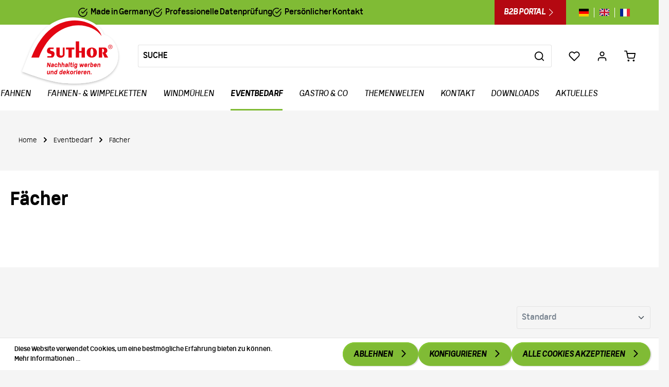

--- FILE ---
content_type: text/html; charset=UTF-8
request_url: https://suthor.de/Eventbedarf/Faecher/
body_size: 21924
content:

<!DOCTYPE html>

<html lang="de-DE"
      itemscope="itemscope"
      itemtype="https://schema.org/WebPage">

                            
    <head>
                                    <meta charset="utf-8">
            
                            <meta name="viewport"
                      content="width=device-width, initial-scale=1, shrink-to-fit=no">
            
                                <meta name="author"
                      content="">
                <meta name="robots"
                      content="index,follow">
                <meta name="revisit-after"
                      content="15 days">
                <meta name="keywords"
                      content="">
                <meta name="description"
                      content="">
            
    <link rel="alternate"
          type="application/rss+xml"
          title="Blog Feed"
          href="/blog.rss" />

                                        <meta property="og:url"
                      content="https://suthor.de/Eventbedarf/Faecher/">
                <meta property="og:type"
                      content="website">
                <meta property="og:site_name"
                      content="Suthor">
                <meta property="og:title"
                      content="Fächer">
                <meta property="og:description"
                      content="">
                <meta property="og:image"
                      content="https://suthor.de/media/25/a7/d1/1700504097/logo-suthor-de.svg">

                <meta name="twitter:card"
                      content="summary">
                <meta name="twitter:site"
                      content="Suthor">
                <meta name="twitter:title"
                      content="Fächer">
                <meta name="twitter:description"
                      content="">
                <meta name="twitter:image"
                      content="https://suthor.de/media/25/a7/d1/1700504097/logo-suthor-de.svg">
            
    
                                <meta itemprop="copyrightHolder"
                      content="Suthor">
                <meta itemprop="copyrightYear"
                      content="">
                <meta itemprop="isFamilyFriendly"
                      content="true">
                <meta itemprop="image"
                      content="https://suthor.de/media/25/a7/d1/1700504097/logo-suthor-de.svg">
            
    
                                                <link rel="alternate" hreflang="fr-FR" href="https://fr.suthor.de/Eventbedarf/Faecher/">
                                    <link rel="alternate" hreflang="x-default" href="https://suthor.de/Eventbedarf/Faecher/">
                                    <link rel="alternate" hreflang="de-DE" href="https://suthor.de/Eventbedarf/Faecher/">
                                    <link rel="alternate" hreflang="de-DE" href="https://www.suthor.de/Eventbedarf/Faecher/">
                                    <link rel="alternate" hreflang="de-DE" href="https://suthor.de/de/Eventbedarf/Faecher/">
                                    <link rel="alternate" hreflang="en-GB" href="https://gb.suthor.de/Eventbedarf/Faecher/">
                                    
                    <link rel="shortcut icon"
                  href="https://suthor.de/media/0a/3c/75/1700504097/logo-suthor-favicon.png">
        
                                    <link rel="apple-touch-icon"
                  sizes="180x180"
                  href="https://suthor.de/media/25/a7/d1/1700504097/logo-suthor-de.svg">
                    

    <meta name="theme-color" content="#AFCC46">

                                                <link rel="canonical" href="https://suthor.de/Eventbedarf/Faecher/">
                    
    
                    <title itemprop="name">Fächer</title>
        
                                                                            <link rel="stylesheet"
                      href="https://suthor.de/theme/2778f8a69da995b13615fda2015619a3/css/all.css?1767730174">
                                    

                
                
                        <style data-plugin="zenitStratusCustomCss">/* Bootstrap .col-8 */
.navigation-flyout-categories .navigation-flyout-col:nth-child(17) {
  width: 66.66666667%;
}</style>
            
                        <script>
        window.features = {"V6_5_0_0":true,"v6.5.0.0":true,"V6_6_0_0":false,"v6.6.0.0":false,"VUE3":false,"vue3":false,"ES_MULTILINGUAL_INDEX":false,"es.multilingual.index":false,"STOCK_HANDLING":false,"stock.handling":false};
    </script>
        
                                                        
            <script>
                                    window.gtagActive = true;
                    window.gtagURL = 'https://www.googletagmanager.com/gtag/js?id=G-B5G3QHQMZ6'
                    window.controllerName = 'navigation';
                    window.actionName = 'index';
                    window.trackOrders = '1';
                    window.gtagTrackingId = 'G-B5G3QHQMZ6';
                    window.dataLayer = window.dataLayer || [];
                    window.gtagConfig = {
                        'anonymize_ip': '1',
                        'cookie_domain': 'none',
                        'cookie_prefix': '_swag_ga',
                    };

                    function gtag() { dataLayer.push(arguments); }
                            </script>
                    

                
                
                            
                            
                            
                                                        
                                                                                                                                                                                
                                        

                            
            
                
                                    <script>
                    window.useDefaultCookieConsent = true;
                </script>
                    
                                <script>
                window.activeNavigationId = '9033dcf020d95a6a8914c762b9182c48';
                window.router = {
                    'frontend.cart.offcanvas': '/checkout/offcanvas',
                    'frontend.cookie.offcanvas': '/cookie/offcanvas',
                    'frontend.checkout.finish.page': '/checkout/finish',
                    'frontend.checkout.info': '/widgets/checkout/info',
                    'frontend.menu.offcanvas': '/widgets/menu/offcanvas',
                    'frontend.cms.page': '/widgets/cms',
                    'frontend.cms.navigation.page': '/widgets/cms/navigation',
                    'frontend.account.addressbook': '/widgets/account/address-book',
                    'frontend.country.country-data': '/country/country-state-data',
                    'frontend.app-system.generate-token': '/app-system/Placeholder/generate-token',
                    };
                window.salesChannelId = '76f2262a88de4793af0d2168ede489e5';
            </script>
        
                                <script>
                
                window.breakpoints = {"xs":0,"sm":576,"md":768,"lg":992,"xl":1200};
            </script>
        
                                    <script>
                    window.customerLoggedInState = 0;

                    window.wishlistEnabled = 1;
                </script>
                    
                        
                                                            <script type="text/javascript" src="https://suthor.de/theme/2778f8a69da995b13615fda2015619a3/js/all.js?1767730174" defer></script>
                                    

        </head>

    <body class="is-ctl-navigation is-act-index has-product-actions has-marketing-slider has-lbl-floating is-mn-offcanvas-md is-srch-default is-tb-default is-lo-full-width-boxed">

    
                <noscript class="noscript-main">
                
    <div role="alert"
         class="alert alert-info alert-has-icon">
                                                                        
                                                                    
                                    
                        <span class="icon icon-info">
                        <svg xmlns="http://www.w3.org/2000/svg" xmlns:xlink="http://www.w3.org/1999/xlink" width="24" height="24" viewBox="0 0 24 24"><defs><path d="M12 7c.5523 0 1 .4477 1 1s-.4477 1-1 1-1-.4477-1-1 .4477-1 1-1zm1 9c0 .5523-.4477 1-1 1s-1-.4477-1-1v-5c0-.5523.4477-1 1-1s1 .4477 1 1v5zm11-4c0 6.6274-5.3726 12-12 12S0 18.6274 0 12 5.3726 0 12 0s12 5.3726 12 12zM12 2C6.4772 2 2 6.4772 2 12s4.4772 10 10 10 10-4.4772 10-10S17.5228 2 12 2z" id="icons-default-info" /></defs><use xlink:href="#icons-default-info" fill="#758CA3" fill-rule="evenodd" /></svg>
        </span>
    
    
                                                    
                                    
                    <div class="alert-content-container">
                                                    
                                    <div class="alert-content">
                                                    Um unseren Shop in vollem Umfang nutzen zu können, empfehlen wir Ihnen Javascript in Ihrem Browser zu aktivieren.
                                            </div>
                
                                                                </div>
            </div>
            </noscript>
        

                
    <div class="page-wrapper">

        
    <script src="https://cdnjs.cloudflare.com/ajax/libs/gsap/3.4.2/gsap.min.js"></script>
    <script src="https://cdnjs.cloudflare.com/ajax/libs/gsap/3.4.2/ScrollTrigger.min.js"></script>

                                                                                                                                                                                                                                                                    
                                                                
                                
                        
                        
                        
                                        
                                                            
                                                                
            
            
            
            
                                                    
                                                                
                                                                            
                        
            <header class="header-main header-pos-relative header-multi-line header-multi-line-mobile header-logo-left"
                    data-zen-sticky-header="true"
                    data-zen-sticky-header-options="{&quot;viewports&quot;:[&quot;XXL&quot;,&quot;XS&quot;,&quot;SM&quot;,&quot;MD&quot;,&quot;LG&quot;,&quot;XL&quot;],&quot;scrollOffset&quot;:&quot;0&quot;,&quot;autoHide&quot;:true}"
                                            data-zen-header-tooltips="true"
                        data-zen-header-tooltips-options="{&quot;tooltipPlacement&quot;:&quot;top&quot;}"
                                >
                <div class="header-inner">
                                                                
                                        <div class="collapse show"
                     id="topBarCollapse">
                                                <div class="top-bar">

            <nav class="top-bar-nav">
                                
                                    <ul class="nele-top-bar-usps d-flex m-0 p-0">
                                                                            <li class="nele-top-bar-list-item">Made in Germany</li>
                                                    <li class="nele-top-bar-list-item">Professionelle Datenprüfung</li>
                                                    <li class="nele-top-bar-list-item">Persönlicher Kontakt</li>
                                            </ul>

                                                              
                    <a class="nele-top-bar-cta-b2b d-flex align-items-center" 
                    href="/b2b/">
                        B2B Portal
                                        
                                    
                        <span class="icon icon-arrow-head-right">
                        <svg xmlns="http://www.w3.org/2000/svg" xmlns:xlink="http://www.w3.org/1999/xlink" width="24" height="24" viewBox="0 0 24 24"><defs><path id="icons-default-arrow-head-right" d="m11.5 7.9142 10.2929 10.293c.3905.3904 1.0237.3904 1.4142 0 .3905-.3906.3905-1.0238 0-1.4143l-11-11c-.3905-.3905-1.0237-.3905-1.4142 0l-11 11c-.3905.3905-.3905 1.0237 0 1.4142.3905.3905 1.0237.3905 1.4142 0L11.5 7.9142z" /></defs><use transform="rotate(90 11.5 12)" xlink:href="#icons-default-arrow-head-right" fill="#758CA3" fill-rule="evenodd" /></svg>
        </span>
    
    
                    </a>
                
                                    <div class="top-bar-nav-item top-bar-navigation-group d-none d-lg-flex">
                                                                                                
            <div class="top-bar-nav-item top-bar-language">
                            <form method="post"
                      action="/checkout/language"
                      class="language-form"
                      data-form-auto-submit="true">

                                        
    
        <div class="desktop-language top-bar-list">
                                            <div class="top-bar-list-item">
                    <a href="/" class="nele-language-link" aria-label="Sprache wechseln zu de">
                        <span class="top-bar-list-icon language-flag country-de language-de"></span>
                    </a>
                </div>
                                            <div class="top-bar-list-item">
                    <a href="/gb" class="nele-language-link" aria-label="Sprache wechseln zu gb">
                        <span class="top-bar-list-icon language-flag country-gb language-gb"></span>
                    </a>
                </div>
                                            <div class="top-bar-list-item">
                    <a href="/fr" class="nele-language-link" aria-label="Sprache wechseln zu fr">
                        <span class="top-bar-list-icon language-flag country-fr language-fr"></span>
                    </a>
                </div>
                    </div>

    <div class="languages-menu dropdown mobile-language">
        <button class="btn dropdown-toggle top-bar-nav-btn"
                type="button"
                id="languagesDropdown-top-bar"
                data-bs-toggle="dropdown"
                aria-haspopup="true"
                aria-expanded="false">
            <div class="top-bar-list-icon language-flag country-de language-de"></div>
            <span class="top-bar-nav-text">de</span>
        </button>
        <div class="top-bar-list dropdown-menu dropdown-menu-end"
             aria-labelledby="languagesDropdown-top-bar">
                                            <div class="top-bar-list-item dropdown-item">
                    <a href="/" class="nele-language-link">
                        <span class="top-bar-list-icon language-flag country-de language-de"></span>
                        <span>DE</span>
                    </a>
                </div>
                                            <div class="top-bar-list-item dropdown-item">
                    <a href="/gb" class="nele-language-link">
                        <span class="top-bar-list-icon language-flag country-gb language-gb"></span>
                        <span>GB</span>
                    </a>
                </div>
                                            <div class="top-bar-list-item dropdown-item">
                    <a href="/fr" class="nele-language-link">
                        <span class="top-bar-list-icon language-flag country-fr language-fr"></span>
                        <span>FR</span>
                    </a>
                </div>
                    </div>
    </div>

                </form>
                    </div>
                            
                        
                                                                                                
                            
                        
                                                                                                            
                                                    
                        
                                                                                                        
                                            </div>
                

            </nav>

    </div>
                </div>
                        
            <div class="nav-header bg-opacity-100">
            <div class="custom-container">
                <div class="header-row row gx-1 align-items-center ">
                                                                    <div class="header-logo-col col-12 col-md-auto col-lg-2 order-1">
                                <div class="header-logo-main">
                    <a class="header-logo-main-link"
               href="/"
               title="Zur Startseite gehen">
                                    <picture class="header-logo-picture">
                                                                                
                                                                            
                                                                                    <img src="https://suthor.de/media/25/a7/d1/1700504097/logo-suthor-de.svg"
                                     alt="Zur Startseite gehen"
                                     class="img-fluid header-logo-main-img">
                                                                        </picture>
                            </a>
            </div>
                        </div>
                    
                    
                    
                    
                                                                    <div class="header-menu-button col-auto d-lg-none order-2 order-md-3"
                             data-zen-tooltip-title="Menü">
                                                                    <button
                                            class="btn nav-main-toggle-btn header-actions-btn"
                                            type="button"
                                                                                                                                        data-offcanvas-menu="true"
                                                                                        aria-label="Menü"
                                        >
                                                                                                            
                                                
                        <span class="icon icon-stack">
                        <svg xmlns="http://www.w3.org/2000/svg" xmlns:xlink="http://www.w3.org/1999/xlink" version="1.1" width="32" height="32" viewBox="0 0 32 32"><defs><path d="M28 15.333h-24c-0.8 0-1.333 0.533-1.333 1.333s0.533 1.333 1.333 1.333h24c0.8 0 1.333-0.533 1.333-1.333s-0.533-1.333-1.333-1.333zM4 10h24c0.8 0 1.333-0.533 1.333-1.333s-0.533-1.333-1.333-1.333h-24c-0.8 0-1.333 0.533-1.333 1.333s0.533 1.333 1.333 1.333zM28 23.333h-24c-0.8 0-1.333 0.533-1.333 1.333s0.533 1.333 1.333 1.333h24c0.8 0 1.333-0.533 1.333-1.333s-0.533-1.333-1.333-1.333z" id="icons-feather-stack" /></defs><use xlink:href="#icons-feather-stack" fill-rule="evenodd" /></svg>
        </span>
    
    
                                                                                    </button>
                                    
                        </div>
                    
                    
                                                                                                <div class="header-search-col col-12 col-sm-auto col-lg-8 order-4 order-sm-2 ms-auto ms-lg-0 me-lg-0">

                                
                                

        <div class="header-search">
            <form action="/search"
                  method="get"
                                                    data-search-form="true"
                                  data-search-widget-options='{&quot;searchWidgetMinChars&quot;:2}'
                  data-url="/suggest?search="
                  class="header-search-form">
                                    <div class="input-group">
                                                    <input type="search"
                                   name="search"
                                   class="form-control header-search-input"
                                   autocomplete="off"
                                   autocapitalize="off"
                                   placeholder="Suche"
                                   aria-label="Suche"
                                   value=""
                            >
                        
                                                    <button type="submit"
                                    class="btn header-search-btn"
                                    aria-label="Suchen">
                                <span class="header-search-icon">
                                                    
                                                
                        <span class="icon icon-search">
                        <svg xmlns="http://www.w3.org/2000/svg" xmlns:xlink="http://www.w3.org/1999/xlink" version="1.1" width="32" height="32" viewBox="0 0 32 32"><defs><path d="M28.933 27.733l-4.933-4.933c1.6-2 2.667-4.667 2.667-7.467 0-6.667-5.333-12-12-12s-12 5.333-12 12c0 6.667 5.333 12 12 12 2.8 0 5.467-0.933 7.467-2.667l4.933 4.933c0.267 0.267 0.667 0.4 0.933 0.4s0.667-0.133 0.933-0.4c0.533-0.533 0.533-1.333 0-1.867zM5.333 15.333c0-5.2 4.133-9.333 9.333-9.333s9.333 4.133 9.333 9.333c0 2.533-1.067 4.933-2.667 6.533 0 0 0 0 0 0s0 0 0 0c-1.733 1.733-4 2.667-6.533 2.667-5.333 0.133-9.467-4-9.467-9.2z" id="icons-feather-search" /></defs><use xlink:href="#icons-feather-search" fill-rule="evenodd" /></svg>
        </span>
    
    
                                </span>
                            </button>
                                            </div>
                            </form>
        </div>

                            </div>
                                            
                    
                                            <div class="header-actions-col col-auto order-3 ms-auto ms-sm-0">
                            <div class="row gx-1 justify-content-end">
                                                                    <div class="col-auto d-sm-none">
                                        <div class="search-toggle"
                                             data-zen-tooltip-title="Suchen">
                                            <button class="btn header-actions-btn search-toggle-btn js-search-toggle-btn collapsed"
                                                    type="button"
                                                                                                            data-bs-toggle="collapse"
                                                        data-bs-target="#searchCollapse"
                                                        aria-expanded="false"
                                                        aria-controls="searchCollapse"
                                                                                                        aria-label="Suchen">
                                                                
                                                
                        <span class="icon icon-search">
                        <svg xmlns="http://www.w3.org/2000/svg" xmlns:xlink="http://www.w3.org/1999/xlink" version="1.1" width="32" height="32" viewBox="0 0 32 32"><use xlink:href="#icons-feather-search" fill-rule="evenodd" /></svg>
        </span>
    
    
                                                                
                                                
                        <span class="icon icon-x icon-search-close d-none">
                        <svg xmlns="http://www.w3.org/2000/svg" xmlns:xlink="http://www.w3.org/1999/xlink" version="1.1" width="32" height="32" viewBox="0 0 32 32"><defs><path d="M17.867 16.667l7.067-7.067c0.533-0.533 0.533-1.333 0-1.867s-1.333-0.533-1.867 0l-7.067 7.067-7.067-7.067c-0.533-0.533-1.333-0.533-1.867 0s-0.533 1.333 0 1.867l7.067 7.067-7.067 7.067c-0.533 0.533-0.533 1.333 0 1.867 0.267 0.267 0.533 0.4 0.933 0.4s0.667-0.133 0.933-0.4l7.067-7.067 7.067 7.067c0.267 0.267 0.667 0.4 0.933 0.4s0.667-0.133 0.933-0.4c0.533-0.533 0.533-1.333 0-1.867l-7.067-7.067z" id="icons-feather-x" /></defs><use xlink:href="#icons-feather-x" fill-rule="evenodd" /></svg>
        </span>
    
    
                                            </button>
                                        </div>
                                    </div>
                                
                                                                                                            <div class="col-auto">
                                            <div class="header-wishlist"
                                                 data-zen-tooltip-title="Merkzettel">
                                                <a class="btn header-wishlist-btn header-actions-btn"
                                                   href="/wishlist"
                                                   title="Merkzettel"
                                                   aria-label="Merkzettel">
                                                        
            <span class="header-wishlist-icon">
                            
                                                
                        <span class="icon icon-heart">
                        <svg xmlns="http://www.w3.org/2000/svg" xmlns:xlink="http://www.w3.org/1999/xlink" version="1.1" width="32" height="32" viewBox="0 0 32 32"><defs><path d="M28.667 5.867v0c-1.6-1.6-3.733-2.533-6-2.533v0c-2.267 0-4.533 0.933-6.133 2.533 0 0 0 0 0 0l-0.533 0.533-0.533-0.533c-1.6-1.6-3.733-2.533-6.133-2.533-2.267 0-4.4 0.933-6 2.533s-2.667 3.867-2.667 6.133 0.933 4.533 2.533 6.133l11.733 11.733c0.267 0.267 0.533 0.4 0.933 0.4s0.667-0.133 0.933-0.4l11.733-11.733c3.6-3.333 3.6-8.933 0.133-12.267zM26.8 16.267l-10.8 10.8-10.8-10.8c-2.4-2.4-2.4-6.133 0-8.533 1.067-1.2 2.667-1.733 4.133-1.733 1.6 0 3.067 0.533 4.267 1.733l1.467 1.467c0.533 0.533 1.333 0.533 1.867 0l1.333-1.467c0 0 0 0 0 0 1.2-1.067 2.667-1.733 4.4-1.733 0 0 0 0 0 0 1.6 0 3.067 0.667 4.267 1.733v0c1.067 1.2 1.733 2.667 1.733 4.267s-0.667 3.067-1.867 4.267z" id="icons-feather-heart" /></defs><use xlink:href="#icons-feather-heart" fill-rule="evenodd" /></svg>
        </span>
    
    
        </span>
    
    
    
    <span class="badge bg-primary header-wishlist-badge"
          id="wishlist-basket"
          data-wishlist-storage="true"
          data-wishlist-storage-options="{&quot;listPath&quot;:&quot;\/wishlist\/list&quot;,&quot;mergePath&quot;:&quot;\/wishlist\/merge&quot;,&quot;pageletPath&quot;:&quot;\/wishlist\/merge\/pagelet&quot;}"
          data-wishlist-widget="true"
          data-wishlist-widget-options="{&quot;showCounter&quot;:true}"
    ></span>
                                                </a>
                                            </div>
                                        </div>
                                                                    
                                                                    <div class="col-auto">
                                        <div class="account-menu"
                                             data-zen-tooltip-title="Ihr Konto">
                                                <div class="dropdown">
                    <button class="btn account-menu-btn header-actions-btn"
                    type="button"
                    id="accountWidget"
                                                                data-offcanvas-account-menu="true"
                                        data-bs-toggle="dropdown"
                    aria-haspopup="true"
                    aria-expanded="false"
                    aria-label="Ihr Konto"
                    title="Ihr Konto">
                                
                                                
                        <span class="icon icon-avatar">
                        <svg xmlns="http://www.w3.org/2000/svg" xmlns:xlink="http://www.w3.org/1999/xlink" version="1.1" width="32" height="32" viewBox="0 0 32 32"><defs><path d="M21.333 19.333h-10.667c-3.733 0-6.667 2.933-6.667 6.667v2.667c0 0.8 0.533 1.333 1.333 1.333s1.333-0.533 1.333-1.333v-2.667c0-2.267 1.733-4 4-4h10.667c2.267 0 4 1.733 4 4v2.667c0 0.8 0.533 1.333 1.333 1.333s1.333-0.533 1.333-1.333v-2.667c0-3.733-2.933-6.667-6.667-6.667zM16 16.667c3.733 0 6.667-2.933 6.667-6.667s-2.933-6.667-6.667-6.667-6.667 2.933-6.667 6.667 2.933 6.667 6.667 6.667zM16 6c2.267 0 4 1.733 4 4s-1.733 4-4 4-4-1.733-4-4 1.733-4 4-4z" id="icons-feather-avatar" /></defs><use xlink:href="#icons-feather-avatar" fill-rule="evenodd" /></svg>
        </span>
    
    
            </button>
        
                <div class="dropdown-menu dropdown-menu-end account-menu-dropdown shadow js-account-menu-dropdown"
         aria-labelledby="accountWidget">
        

        
            <div class="offcanvas-header">
                            <button class="btn btn-light offcanvas-close js-offcanvas-close">
                                                            
                                                
                        <span class="icon icon-x icon-sm">
                        <svg xmlns="http://www.w3.org/2000/svg" xmlns:xlink="http://www.w3.org/1999/xlink" version="1.1" width="32" height="32" viewBox="0 0 32 32"><use xlink:href="#icons-feather-x" fill-rule="evenodd" /></svg>
        </span>
    
    
                    
                                            Menü schließen
                                    </button>
                    </div>
    
            <div class="offcanvas-body">
                <div class="account-menu">
                                    <div class="dropdown-header account-menu-header">
                    Ihr Konto
                </div>
                    
                                    <div class="account-menu-login">
                                            <a href="/account/login"
                           title="Anmelden"
                           class="btn btn-primary account-menu-login-button">
                            Anmelden
                        </a>
                    
                                            <div class="account-menu-register">
                            oder <a href="/account/login"
                                                                            title="Registrieren">registrieren</a>
                        </div>
                                    </div>
                    
                    <div class="account-menu-links">
                    <div class="header-account-menu">
        <div class="card account-menu-inner">
                                        
                                                <div class="list-group list-group-flush account-aside-list-group">
                                                                                    <a href="/account"
                                   title="Übersicht"
                                   class="list-group-item list-group-item-action account-aside-item">
                                    Übersicht
                                </a>
                            
                                                            <a href="/account/profile"
                                   title="Persönliches Profil"
                                   class="list-group-item list-group-item-action account-aside-item">
                                    Persönliches Profil
                                </a>
                            
                                                            <a href="/account/address"
                                   title="Adressen"
                                   class="list-group-item list-group-item-action account-aside-item">
                                    Adressen
                                </a>
                            
                                                            <a href="/account/payment"
                                   title="Zahlungsarten"
                                   class="list-group-item list-group-item-action account-aside-item">
                                    Zahlungsarten
                                </a>
                            
                                                            <a href="/account/order"
                                   title="Bestellungen"
                                   class="list-group-item list-group-item-action account-aside-item">
                                    Bestellungen
                                </a>
                                                                        </div>
                            
                                                </div>
    </div>
            </div>
            </div>
        </div>
        </div>
    </div>
                                        </div>
                                    </div>
                                
                                                                    <div class="col-auto">
                                        <div class="header-cart"
                                                                                                                                           data-offcanvas-cart="true"
                                                                                          data-zen-tooltip-title="Warenkorb">
                                            <a class="btn header-cart-btn header-actions-btn"
                                                href="/checkout/cart"
                                                data-cart-widget="true"
                                                title="Warenkorb"
                                                aria-label="Warenkorb  0,00 €*">
                                                    <span class="header-cart-icon">
                        
                                                
                        <span class="icon icon-bag">
                        <svg xmlns="http://www.w3.org/2000/svg" xmlns:xlink="http://www.w3.org/1999/xlink" version="1.1" width="32" height="32" viewBox="0 0 32 32"><defs><path d="M14.667 28.667c0 1.473-1.194 2.667-2.667 2.667s-2.667-1.194-2.667-2.667c0-1.473 1.194-2.667 2.667-2.667s2.667 1.194 2.667 2.667zM29.333 28.667c0 1.473-1.194 2.667-2.667 2.667s-2.667-1.194-2.667-2.667c0-1.473 1.194-2.667 2.667-2.667s2.667 1.194 2.667 2.667zM31.733 7.867c-0.267-0.4-0.667-0.533-1.067-0.533h-21.6l-1.067-5.6c-0.133-0.667-0.667-1.067-1.333-1.067h-5.333c-0.8 0-1.333 0.533-1.333 1.333s0.533 1.333 1.333 1.333h4.267l1.067 5.6c0 0 0 0.133 0 0.133l2.267 11.067c0.4 1.867 2 3.2 3.867 3.2 0 0 0 0 0.133 0h12.933c2 0 3.6-1.333 4-3.2l2.133-11.2c0-0.4 0-0.8-0.267-1.067zM27.2 19.6c-0.133 0.667-0.667 1.067-1.333 1.067h-12.933c-0.667 0-1.2-0.4-1.333-1.067l-2-9.6h19.467l-1.867 9.6z" id="icons-feather-bag" /></defs><use xlink:href="#icons-feather-bag" fill-rule="evenodd" /></svg>
        </span>
    
    
    </span>
        <span class="header-cart-total">
        0,00 €*
    </span>
                                            </a>
                                        </div>
                                    </div>
                                
                                                                                                                                                                                                                                                                                                                                
                                    
                                                                                                </div>
                        </div>
                                    </div>
            </div>

                                                    
                    </div>

    
                    
                                                                                            <div class="nav-main bg-opacity-100">
                                                                        <div class="main-navigation"
         id="mainNavigation"
                    data-flyout-menu="true"
                    >

                    <div class="container">
                                    <nav class="nav main-navigation-menu"
                        itemscope="itemscope"
                        itemtype="http://schema.org/SiteNavigationElement">
                        
                            
                                                    
                                                                                            
                                
    
    
                    
                            <a class="nav-link main-navigation-link"
           href="https://suthor.de/Fahnen/"
           itemprop="url"
                                                                data-flyout-menu-trigger="0b60c21c00e45ddcb03132181a54e70b"
                                        >

                                <div class="main-navigation-link-text has-children" data-hover="Fahnen">
                    <span class="main-navigation-link-name" data-hover="Fahnen" itemprop="name">Fahnen</span>

                                                                                                
                    
                                                                                                    
                                    </div>
            </a>
        
                                    
                                                                                                    
                                
    
    
                    
                            <a class="nav-link main-navigation-link"
           href="https://suthor.de/Fahnen-Wimpelketten/"
           itemprop="url"
                                                                data-flyout-menu-trigger="e3bae9267e0b5677898b799f78bc3b74"
                                        >

                                <div class="main-navigation-link-text has-children" data-hover="Fahnen- &amp; Wimpelketten">
                    <span class="main-navigation-link-name" data-hover="Fahnen- &amp; Wimpelketten" itemprop="name">Fahnen- &amp; Wimpelketten</span>

                                                                                                
                    
                                                                                                    
                                    </div>
            </a>
        
                                    
                                                                                                    
                                
    
    
                    
                            <a class="nav-link main-navigation-link"
           href="https://suthor.de/Windmuehlen/"
           itemprop="url"
                                                                data-flyout-menu-trigger="fd98c00edfa85f61a271b52058d78932"
                                        >

                                <div class="main-navigation-link-text has-children" data-hover="Windmühlen">
                    <span class="main-navigation-link-name" data-hover="Windmühlen" itemprop="name">Windmühlen</span>

                                                                                                
                    
                                                                                                    
                                    </div>
            </a>
        
                                    
                                                                                                    
                                
    
    
                    
                            <a class="nav-link main-navigation-link active"
           href="https://suthor.de/Eventbedarf/"
           itemprop="url"
                                                                data-flyout-menu-trigger="8b38e731076f5a10917c27a27819cc4f"
                                        >

                                <div class="main-navigation-link-text has-children" data-hover="Eventbedarf">
                    <span class="main-navigation-link-name" data-hover="Eventbedarf" itemprop="name">Eventbedarf</span>

                                                                                                
                    
                                                                                                    
                                    </div>
            </a>
        
                                    
                                                                                                    
                                
    
    
                    
                            <a class="nav-link main-navigation-link"
           href="https://suthor.de/Gastro-Co/"
           itemprop="url"
                                                                data-flyout-menu-trigger="c91c4972857d5c16bfbd5211cfcadecf"
                                        >

                                <div class="main-navigation-link-text has-children" data-hover="Gastro &amp; Co">
                    <span class="main-navigation-link-name" data-hover="Gastro &amp; Co" itemprop="name">Gastro &amp; Co</span>

                                                                                                
                    
                                                                                                    
                                    </div>
            </a>
        
                                    
                                                                                                    
                                
    
    
                    
                            <a class="nav-link main-navigation-link"
           href="https://suthor.de/Themenwelten/"
           itemprop="url"
                                                                data-flyout-menu-trigger="cf7ae4ab4b975ebbab153e52c0ee7de3"
                                        >

                                <div class="main-navigation-link-text has-children" data-hover="Themenwelten">
                    <span class="main-navigation-link-name" data-hover="Themenwelten" itemprop="name">Themenwelten</span>

                                                                                                
                    
                                                                                                    
                                    </div>
            </a>
        
                                    
                                                                                                    
                                
    
    
                    
                            <a class="nav-link main-navigation-link"
           href="/Kontakt/"
           itemprop="url"
                        >

                                <div class="main-navigation-link-text" data-hover="Kontakt">
                    <span class="main-navigation-link-name" data-hover="Kontakt" itemprop="name">Kontakt</span>

                                                                                                
                    
                                                                                                    
                                    </div>
            </a>
        
                                    
                                                                                                    
                                
    
    
                    
                            <a class="nav-link main-navigation-link"
           href="https://suthor.de/Downloads/"
           itemprop="url"
                        >

                                <div class="main-navigation-link-text" data-hover="Downloads">
                    <span class="main-navigation-link-name" data-hover="Downloads" itemprop="name">Downloads</span>

                                                                                                
                    
                                                                                                    
                                    </div>
            </a>
        
                                    
                                                                                                    
                                
    
    
                    
                            <a class="nav-link main-navigation-link"
           href="https://suthor.de/Aktuelles/"
           itemprop="url"
                        >

                                <div class="main-navigation-link-text" data-hover="Aktuelles">
                    <span class="main-navigation-link-name" data-hover="Aktuelles" itemprop="name">Aktuelles</span>

                                                                                                
                    
                                                                                                    
                                    </div>
            </a>
        
                                    
                                                                                </nav>
                

                                                                </div>
        
                                                                                                                                                                                                                                                                                                                                                                                                                                                                                                                                
                                                <div class="navigation-flyouts">
                                                                                                                            
            <div class="navigation-flyout"
             data-flyout-menu-id="0b60c21c00e45ddcb03132181a54e70b">

                        <div class="navigation-flyout-inner">
                <div class="container">
                                                            
            <div class="row navigation-flyout-content">
                <div class="col">
        <div class="navigation-flyout-categories d-flex flex-row">
                                            
                    
    
    <div class="row navigation-flyout-categories is-level-0">
                                            
                    
            
    <div class="col-4 navigation-flyout-col">
                                    <a class="nav-item nav-link navigation-flyout-link is-level-0"
                   href="https://suthor.de/Fahnen/Minifahnen/"
                   itemprop="url"
                                      title="Minifahnen">
                    <span itemprop="name">Minifahnen</span>

                                                            </a>
                    
                                                                
        
    
    <div class="navigation-flyout-categories is-level-1">
            </div>
                                            
    </div>
                                            
                    
            
    <div class="col-4 navigation-flyout-col">
                                    <a class="nav-item nav-link navigation-flyout-link is-level-0"
                   href="https://suthor.de/Fahnen/Papierfahnen/"
                   itemprop="url"
                                      title="Papierfahnen">
                    <span itemprop="name">Papierfahnen</span>

                                                            </a>
                    
                                                                
        
    
    <div class="navigation-flyout-categories is-level-1">
            </div>
                                            
    </div>
                                            
                    
            
    <div class="col-4 navigation-flyout-col">
                                    <a class="nav-item nav-link navigation-flyout-link is-level-0"
                   href="https://suthor.de/Fahnen/Tischfahnen/"
                   itemprop="url"
                                      title="Tischfahnen">
                    <span itemprop="name">Tischfahnen</span>

                                                            </a>
                    
                                                                
        
    
    <div class="navigation-flyout-categories is-level-1">
            </div>
                                            
    </div>
                                            
                    
            
    <div class="col-4 navigation-flyout-col">
                                    <a class="nav-item nav-link navigation-flyout-link is-level-0"
                   href="https://suthor.de/Fahnen/Fahnenzubehoer/"
                   itemprop="url"
                                      title="Fahnenzubehör">
                    <span itemprop="name">Fahnenzubehör</span>

                                                            </a>
                    
                                                                
        
    
    <div class="navigation-flyout-categories is-level-1">
            </div>
                                            
    </div>
            </div>
                        
            <div class="a-z-prods d-flex flex-column">
                <a class="navigation-flyout-link" href=""> Produkte A-Z </a>
                <a class="navigation-flyout-link" href="/Produkte-A-Z/A-E/"> A-E </a>
                <a class="navigation-flyout-link" href="/Produkte-A-Z/F-J/"> F-J </a>
                <a class="navigation-flyout-link" href="/Produkte-A-Z/K-O/"> K-O </a>
                <a class="navigation-flyout-link" href="/Produkte-A-Z/P-T"> P-T </a>
                <a class="navigation-flyout-link" href="/Produkte-A-Z/U-Z"> U-Z </a>
            </div>
        </div>
    </div>

                        </div>
                                        </div>
            </div>
        </div>
                                                                                                                                        
            <div class="navigation-flyout"
             data-flyout-menu-id="e3bae9267e0b5677898b799f78bc3b74">

                        <div class="navigation-flyout-inner">
                <div class="container">
                                                            
            <div class="row navigation-flyout-content">
                <div class="col">
        <div class="navigation-flyout-categories d-flex flex-row">
                                            
                    
    
    <div class="row navigation-flyout-categories is-level-0">
                                            
                    
            
    <div class="col-4 navigation-flyout-col">
                                    <a class="nav-item nav-link navigation-flyout-link is-level-0"
                   href="https://suthor.de/Fahnen-Wimpelketten/Rund/"
                   itemprop="url"
                                      title="Rund">
                    <span itemprop="name">Rund</span>

                                                            </a>
                    
                                                                
        
    
    <div class="navigation-flyout-categories is-level-1">
            </div>
                                            
    </div>
                                            
                    
            
    <div class="col-4 navigation-flyout-col">
                                    <a class="nav-item nav-link navigation-flyout-link is-level-0"
                   href="https://suthor.de/Fahnen-Wimpelketten/Rechteckig/"
                   itemprop="url"
                                      title="Rechteckig">
                    <span itemprop="name">Rechteckig</span>

                                                            </a>
                    
                                                                
        
    
    <div class="navigation-flyout-categories is-level-1">
            </div>
                                            
    </div>
                                            
                    
            
    <div class="col-4 navigation-flyout-col">
                                    <a class="nav-item nav-link navigation-flyout-link is-level-0"
                   href="https://suthor.de/Fahnen-Wimpelketten/Dreieckig/"
                   itemprop="url"
                                      title="Dreieckig">
                    <span itemprop="name">Dreieckig</span>

                                                            </a>
                    
                                                                
        
    
    <div class="navigation-flyout-categories is-level-1">
            </div>
                                            
    </div>
            </div>
                        
            <div class="a-z-prods d-flex flex-column">
                <a class="navigation-flyout-link" href=""> Produkte A-Z </a>
                <a class="navigation-flyout-link" href="/Produkte-A-Z/A-E/"> A-E </a>
                <a class="navigation-flyout-link" href="/Produkte-A-Z/F-J/"> F-J </a>
                <a class="navigation-flyout-link" href="/Produkte-A-Z/K-O/"> K-O </a>
                <a class="navigation-flyout-link" href="/Produkte-A-Z/P-T"> P-T </a>
                <a class="navigation-flyout-link" href="/Produkte-A-Z/U-Z"> U-Z </a>
            </div>
        </div>
    </div>

                        </div>
                                        </div>
            </div>
        </div>
                                                                                                                                        
            <div class="navigation-flyout"
             data-flyout-menu-id="fd98c00edfa85f61a271b52058d78932">

                        <div class="navigation-flyout-inner">
                <div class="container">
                                                            
            <div class="row navigation-flyout-content">
                <div class="col">
        <div class="navigation-flyout-categories d-flex flex-row">
                                            
                    
    
    <div class="row navigation-flyout-categories is-level-0">
                                            
                    
            
    <div class="col-4 navigation-flyout-col">
                                    <a class="nav-item nav-link navigation-flyout-link is-level-0"
                   href="https://suthor.de/Windmuehlen/4-fluegelig/"
                   itemprop="url"
                                      title="4-flügelig">
                    <span itemprop="name">4-flügelig</span>

                                                            </a>
                    
                                                                
        
    
    <div class="navigation-flyout-categories is-level-1">
            </div>
                                            
    </div>
                                            
                    
            
    <div class="col-4 navigation-flyout-col">
                                    <a class="nav-item nav-link navigation-flyout-link is-level-0"
                   href="https://suthor.de/Windmuehlen/3-fluegelig/"
                   itemprop="url"
                                      title="3-flügelig">
                    <span itemprop="name">3-flügelig</span>

                                                            </a>
                    
                                                                
        
    
    <div class="navigation-flyout-categories is-level-1">
            </div>
                                            
    </div>
                                            
                    
            
    <div class="col-4 navigation-flyout-col">
                                    <a class="nav-item nav-link navigation-flyout-link is-level-0"
                   href="https://suthor.de/Windmuehlen/6-fluegelig/"
                   itemprop="url"
                                      title="6-flügelig">
                    <span itemprop="name">6-flügelig</span>

                                                            </a>
                    
                                                                
        
    
    <div class="navigation-flyout-categories is-level-1">
            </div>
                                            
    </div>
                                            
                    
            
    <div class="col-4 navigation-flyout-col">
                                    <a class="nav-item nav-link navigation-flyout-link is-level-0"
                   href="https://suthor.de/Windmuehlen/8-fluegelig/"
                   itemprop="url"
                                      title="8-flügelig">
                    <span itemprop="name">8-flügelig</span>

                                                            </a>
                    
                                                                
        
    
    <div class="navigation-flyout-categories is-level-1">
            </div>
                                            
    </div>
                                            
                    
            
    <div class="col-4 navigation-flyout-col">
                                    <a class="nav-item nav-link navigation-flyout-link is-level-0"
                   href="https://suthor.de/Windmuehlen/Stiftwindmuehlen/"
                   itemprop="url"
                                      title="Stiftwindmühlen">
                    <span itemprop="name">Stiftwindmühlen</span>

                                                            </a>
                    
                                                                
        
    
    <div class="navigation-flyout-categories is-level-1">
            </div>
                                            
    </div>
                                            
                    
            
    <div class="col-4 navigation-flyout-col">
                                    <a class="nav-item nav-link navigation-flyout-link is-level-0"
                   href="https://suthor.de/Windmuehlen/Windmuehlenkette/"
                   itemprop="url"
                                      title="Windmühlenkette">
                    <span itemprop="name">Windmühlenkette</span>

                                                            </a>
                    
                                                                
        
    
    <div class="navigation-flyout-categories is-level-1">
            </div>
                                            
    </div>
            </div>
                        
            <div class="a-z-prods d-flex flex-column">
                <a class="navigation-flyout-link" href=""> Produkte A-Z </a>
                <a class="navigation-flyout-link" href="/Produkte-A-Z/A-E/"> A-E </a>
                <a class="navigation-flyout-link" href="/Produkte-A-Z/F-J/"> F-J </a>
                <a class="navigation-flyout-link" href="/Produkte-A-Z/K-O/"> K-O </a>
                <a class="navigation-flyout-link" href="/Produkte-A-Z/P-T"> P-T </a>
                <a class="navigation-flyout-link" href="/Produkte-A-Z/U-Z"> U-Z </a>
            </div>
        </div>
    </div>

                        </div>
                                        </div>
            </div>
        </div>
                                                                                                                                        
            <div class="navigation-flyout"
             data-flyout-menu-id="8b38e731076f5a10917c27a27819cc4f">

                        <div class="navigation-flyout-inner">
                <div class="container">
                                                            
            <div class="row navigation-flyout-content">
                <div class="col">
        <div class="navigation-flyout-categories d-flex flex-row">
                                            
                    
    
    <div class="row navigation-flyout-categories is-level-0">
                                            
                    
            
    <div class="col-4 navigation-flyout-col">
                                    <a class="nav-item nav-link navigation-flyout-link is-level-0"
                   href="https://suthor.de/Eventbedarf/Wertmarken/"
                   itemprop="url"
                                      title="Wertmarken">
                    <span itemprop="name">Wertmarken</span>

                                                            </a>
                    
                                                                
        
    
    <div class="navigation-flyout-categories is-level-1">
            </div>
                                            
    </div>
                                            
                    
            
    <div class="col-4 navigation-flyout-col">
                                    <a class="nav-item nav-link navigation-flyout-link is-level-0"
                   href="https://suthor.de/Eventbedarf/Luftballons/"
                   itemprop="url"
                                      title="Luftballons">
                    <span itemprop="name">Luftballons</span>

                                                            </a>
                    
                                                                
        
    
    <div class="navigation-flyout-categories is-level-1">
            </div>
                                            
    </div>
                                            
                    
            
    <div class="col-4 navigation-flyout-col">
                                    <a class="nav-item nav-link navigation-flyout-link is-level-0"
                   href="https://suthor.de/Eventbedarf/Troeten/"
                   itemprop="url"
                                      title="Tröten">
                    <span itemprop="name">Tröten</span>

                                                            </a>
                    
                                                                
        
    
    <div class="navigation-flyout-categories is-level-1">
            </div>
                                            
    </div>
                                            
                    
            
    <div class="col-4 navigation-flyout-col">
                                    <a class="nav-item nav-link navigation-flyout-link is-level-0"
                   href="https://suthor.de/Eventbedarf/Huete-Sonnenblenden-Muetzen-Kronen-Baender/"
                   itemprop="url"
                                      title="Hüte, Sonnenblenden, Mützen, Kronen, Bänder">
                    <span itemprop="name">Hüte, Sonnenblenden, Mützen, Kronen, Bänder</span>

                                                            </a>
                    
                                                                
        
    
    <div class="navigation-flyout-categories is-level-1">
            </div>
                                            
    </div>
                                            
                    
            
    <div class="col-4 navigation-flyout-col">
                                    <a class="nav-item nav-link navigation-flyout-link is-level-0"
                   href="https://suthor.de/Eventbedarf/VIP-Baender/"
                   itemprop="url"
                                      title="VIP Bänder">
                    <span itemprop="name">VIP Bänder</span>

                                                            </a>
                    
                                                                
        
    
    <div class="navigation-flyout-categories is-level-1">
            </div>
                                            
    </div>
                                            
                    
            
    <div class="col-4 navigation-flyout-col">
                                    <a class="nav-item nav-link navigation-flyout-link is-level-0"
                   href="https://suthor.de/Eventbedarf/Krepppapier/"
                   itemprop="url"
                                      title="Krepppapier">
                    <span itemprop="name">Krepppapier</span>

                                                            </a>
                    
                                                                
        
    
    <div class="navigation-flyout-categories is-level-1">
            </div>
                                            
    </div>
                                            
                    
            
    <div class="col-4 navigation-flyout-col">
                                    <a class="nav-item nav-link navigation-flyout-link is-level-0"
                   href="https://suthor.de/Eventbedarf/Dekofaecher/"
                   itemprop="url"
                                      title="Dekofächer">
                    <span itemprop="name">Dekofächer</span>

                                                            </a>
                    
                                                                
        
    
    <div class="navigation-flyout-categories is-level-1">
            </div>
                                            
    </div>
                                            
                    
            
    <div class="col-4 navigation-flyout-col">
                                    <a class="nav-item nav-link navigation-flyout-link is-level-0"
                   href="https://suthor.de/Eventbedarf/Masken/"
                   itemprop="url"
                                      title="Masken">
                    <span itemprop="name">Masken</span>

                                                            </a>
                    
                                                                
        
    
    <div class="navigation-flyout-categories is-level-1">
            </div>
                                            
    </div>
                                            
                    
            
    <div class="col-4 navigation-flyout-col">
                                    <a class="nav-item nav-link navigation-flyout-link is-level-0"
                   href="https://suthor.de/Eventbedarf/Seidenpapierkraenze/"
                   itemprop="url"
                                      title="Seidenpapierkränze ">
                    <span itemprop="name">Seidenpapierkränze </span>

                                                            </a>
                    
                                                                
        
    
    <div class="navigation-flyout-categories is-level-1">
            </div>
                                            
    </div>
                                            
                    
            
    <div class="col-4 navigation-flyout-col">
                                    <a class="nav-item nav-link navigation-flyout-link is-level-0 active"
                   href="https://suthor.de/Eventbedarf/Faecher/"
                   itemprop="url"
                                      title="Fächer">
                    <span itemprop="name">Fächer</span>

                                                            </a>
                    
                                                                
        
    
    <div class="navigation-flyout-categories is-level-1">
            </div>
                                            
    </div>
                                            
                    
            
    <div class="col-4 navigation-flyout-col">
                                    <a class="nav-item nav-link navigation-flyout-link is-level-0"
                   href="https://suthor.de/Eventbedarf/Luftschlangen/"
                   itemprop="url"
                                      title="Luftschlangen">
                    <span itemprop="name">Luftschlangen</span>

                                                            </a>
                    
                                                                
        
    
    <div class="navigation-flyout-categories is-level-1">
            </div>
                                            
    </div>
                                            
                    
            
    <div class="col-4 navigation-flyout-col">
                                    <a class="nav-item nav-link navigation-flyout-link is-level-0"
                   href="https://suthor.de/Eventbedarf/Winkehaende-Winketrikot/"
                   itemprop="url"
                                      title="Winkehände, Winketrikot">
                    <span itemprop="name">Winkehände, Winketrikot</span>

                                                            </a>
                    
                                                                
        
    
    <div class="navigation-flyout-categories is-level-1">
            </div>
                                            
    </div>
                                            
                    
            
    <div class="col-4 navigation-flyout-col">
                                    <a class="nav-item nav-link navigation-flyout-link is-level-0"
                   href="https://suthor.de/Eventbedarf/Schultueten/"
                   itemprop="url"
                                      title="Schultüten">
                    <span itemprop="name">Schultüten</span>

                                                            </a>
                    
                                                                
        
    
    <div class="navigation-flyout-categories is-level-1">
            </div>
                                            
    </div>
                                            
                    
            
    <div class="col-4 navigation-flyout-col">
                                    <a class="nav-item nav-link navigation-flyout-link is-level-0"
                   href="https://suthor.de/Eventbedarf/Wabenbaelle/"
                   itemprop="url"
                                      title="Wabenbälle ">
                    <span itemprop="name">Wabenbälle </span>

                                                            </a>
                    
                                                                
        
    
    <div class="navigation-flyout-categories is-level-1">
            </div>
                                            
    </div>
                                            
                    
            
    <div class="col-4 navigation-flyout-col">
                                    <a class="nav-item nav-link navigation-flyout-link is-level-0"
                   href="https://suthor.de/Eventbedarf/Ballonzubehoer/"
                   itemprop="url"
                                      title="Ballonzubehör ">
                    <span itemprop="name">Ballonzubehör </span>

                                                            </a>
                    
                                                                
        
    
    <div class="navigation-flyout-categories is-level-1">
            </div>
                                            
    </div>
                                            
                    
            
    <div class="col-4 navigation-flyout-col">
                                    <a class="nav-item nav-link navigation-flyout-link is-level-0"
                   href="https://suthor.de/Eventbedarf/Girlanden/"
                   itemprop="url"
                                      title="Girlanden ">
                    <span itemprop="name">Girlanden </span>

                                                            </a>
                    
                                                                
        
    
    <div class="navigation-flyout-categories is-level-1">
                                            
                    
            
    <div class="navigation-flyout-col">
                                    <a class="nav-item nav-link navigation-flyout-link is-level-1"
                   href="https://suthor.de/Eventbedarf/Girlanden/Grasgirlanden/"
                   itemprop="url"
                                      title="Grasgirlanden ">
                    <span itemprop="name">Grasgirlanden </span>

                                                            </a>
                    
                                                    
    </div>
                                            
                    
            
    <div class="navigation-flyout-col">
                                    <a class="nav-item nav-link navigation-flyout-link is-level-1"
                   href="https://suthor.de/Eventbedarf/Girlanden/Seidenpapiergirlanden/"
                   itemprop="url"
                                      title="Seidenpapiergirlanden ">
                    <span itemprop="name">Seidenpapiergirlanden </span>

                                                            </a>
                    
                                                    
    </div>
            </div>
                                            
    </div>
                                            
                    
            
    <div class="col-4 navigation-flyout-col">
                                    <a class="nav-item nav-link navigation-flyout-link is-level-0"
                   href="https://suthor.de/Eventbedarf/Dekokrepp/"
                   itemprop="url"
                                      title="Dekokrepp ">
                    <span itemprop="name">Dekokrepp </span>

                                                            </a>
                    
                                                                
        
    
    <div class="navigation-flyout-categories is-level-1">
                                            
                    
            
    <div class="navigation-flyout-col">
                                    <a class="nav-item nav-link navigation-flyout-link is-level-1"
                   href="https://suthor.de/Eventbedarf/Dekokrepp/Grossrollen/"
                   itemprop="url"
                                      title="Großrollen">
                    <span itemprop="name">Großrollen</span>

                                                            </a>
                    
                                                    
    </div>
                                            
                    
            
    <div class="navigation-flyout-col">
                                    <a class="nav-item nav-link navigation-flyout-link is-level-1"
                   href="https://suthor.de/Eventbedarf/Dekokrepp/Kleinrollen/"
                   itemprop="url"
                                      title="Kleinrollen">
                    <span itemprop="name">Kleinrollen</span>

                                                            </a>
                    
                                                    
    </div>
            </div>
                                            
    </div>
                                            
                    
            
    <div class="col-4 navigation-flyout-col">
                                    <a class="nav-item nav-link navigation-flyout-link is-level-0"
                   href="https://suthor.de/Eventbedarf/Identkontroller/"
                   itemprop="url"
                                      title="Identkontroller ">
                    <span itemprop="name">Identkontroller </span>

                                                            </a>
                    
                                                                
        
    
    <div class="navigation-flyout-categories is-level-1">
            </div>
                                            
    </div>
                                            
                    
            
    <div class="col-4 navigation-flyout-col">
                                    <a class="nav-item nav-link navigation-flyout-link is-level-0"
                   href="https://suthor.de/Eventbedarf/Laternen/"
                   itemprop="url"
                                      title="Laternen ">
                    <span itemprop="name">Laternen </span>

                                                            </a>
                    
                                                                
        
    
    <div class="navigation-flyout-categories is-level-1">
                                            
                    
            
    <div class="navigation-flyout-col">
                                    <a class="nav-item nav-link navigation-flyout-link is-level-1"
                   href="https://suthor.de/Eventbedarf/Laternen/Mondlaternen/"
                   itemprop="url"
                                      title="Mondlaternen ">
                    <span itemprop="name">Mondlaternen </span>

                                                            </a>
                    
                                                    
    </div>
                                            
                    
            
    <div class="navigation-flyout-col">
                                    <a class="nav-item nav-link navigation-flyout-link is-level-1"
                   href="https://suthor.de/Eventbedarf/Laternen/Zuglaternen/"
                   itemprop="url"
                                      title="Zuglaternen ">
                    <span itemprop="name">Zuglaternen </span>

                                                            </a>
                    
                                                    
    </div>
                                            
                    
            
    <div class="navigation-flyout-col">
                                    <a class="nav-item nav-link navigation-flyout-link is-level-1"
                   href="https://suthor.de/Eventbedarf/Laternen/Ballonlaternen/"
                   itemprop="url"
                                      title="Ballonlaternen ">
                    <span itemprop="name">Ballonlaternen </span>

                                                            </a>
                    
                                                    
    </div>
                                            
                    
            
    <div class="navigation-flyout-col">
                                    <a class="nav-item nav-link navigation-flyout-link is-level-1"
                   href="https://suthor.de/Eventbedarf/Laternen/Laternenzubehoer/"
                   itemprop="url"
                                      title="Laternenzubehör ">
                    <span itemprop="name">Laternenzubehör </span>

                                                            </a>
                    
                                                    
    </div>
            </div>
                                            
    </div>
                                            
                    
            
    <div class="col-4 navigation-flyout-col">
                                    <a class="nav-item nav-link navigation-flyout-link is-level-0"
                   href="https://suthor.de/Eventbedarf/Verlosungsartikel/"
                   itemprop="url"
                                      title="Verlosungsartikel ">
                    <span itemprop="name">Verlosungsartikel </span>

                                                            </a>
                    
                                                                
        
    
    <div class="navigation-flyout-categories is-level-1">
                                            
                    
            
    <div class="navigation-flyout-col">
                                    <a class="nav-item nav-link navigation-flyout-link is-level-1"
                   href="https://suthor.de/Eventbedarf/Verlosungsartikel/Gewinne/"
                   itemprop="url"
                                      title="Gewinne">
                    <span itemprop="name">Gewinne</span>

                                                            </a>
                    
                                                    
    </div>
                                            
                    
            
    <div class="navigation-flyout-col">
                                    <a class="nav-item nav-link navigation-flyout-link is-level-1"
                   href="https://suthor.de/Eventbedarf/Verlosungsartikel/Nieten/"
                   itemprop="url"
                                      title="Nieten">
                    <span itemprop="name">Nieten</span>

                                                            </a>
                    
                                                    
    </div>
            </div>
                                            
    </div>
            </div>
                        
            <div class="a-z-prods d-flex flex-column">
                <a class="navigation-flyout-link" href=""> Produkte A-Z </a>
                <a class="navigation-flyout-link" href="/Produkte-A-Z/A-E/"> A-E </a>
                <a class="navigation-flyout-link" href="/Produkte-A-Z/F-J/"> F-J </a>
                <a class="navigation-flyout-link" href="/Produkte-A-Z/K-O/"> K-O </a>
                <a class="navigation-flyout-link" href="/Produkte-A-Z/P-T"> P-T </a>
                <a class="navigation-flyout-link" href="/Produkte-A-Z/U-Z"> U-Z </a>
            </div>
        </div>
    </div>

                        </div>
                                        </div>
            </div>
        </div>
                                                                                                                                        
            <div class="navigation-flyout"
             data-flyout-menu-id="c91c4972857d5c16bfbd5211cfcadecf">

                        <div class="navigation-flyout-inner">
                <div class="container">
                                                            
            <div class="row navigation-flyout-content">
                <div class="col">
        <div class="navigation-flyout-categories d-flex flex-row">
                                            
                    
    
    <div class="row navigation-flyout-categories is-level-0">
                                            
                    
            
    <div class="col-4 navigation-flyout-col">
                                    <a class="nav-item nav-link navigation-flyout-link is-level-0"
                   href="https://suthor.de/navigation/03f477d80d7159cc9a8e7acad9570281"
                   itemprop="url"
                                      title="Becher">
                    <span itemprop="name">Becher</span>

                                                            </a>
                    
                                                                
        
    
    <div class="navigation-flyout-categories is-level-1">
            </div>
                                            
    </div>
                                            
                    
            
    <div class="col-4 navigation-flyout-col">
                                    <a class="nav-item nav-link navigation-flyout-link is-level-0"
                   href="https://suthor.de/Gastro-Co/Pizzakartons/"
                   itemprop="url"
                                      title="Pizzakartons">
                    <span itemprop="name">Pizzakartons</span>

                                                            </a>
                    
                                                                
        
    
    <div class="navigation-flyout-categories is-level-1">
            </div>
                                            
    </div>
                                            
                    
            
    <div class="col-4 navigation-flyout-col">
                                    <a class="nav-item nav-link navigation-flyout-link is-level-0"
                   href="https://suthor.de/Gastro-Co/Deckel-fuer-Trinkbecher/"
                   itemprop="url"
                                      title="Deckel für Trinkbecher ">
                    <span itemprop="name">Deckel für Trinkbecher </span>

                                                            </a>
                    
                                                                
        
    
    <div class="navigation-flyout-categories is-level-1">
            </div>
                                            
    </div>
                                            
                    
            
    <div class="col-4 navigation-flyout-col">
                                    <a class="nav-item nav-link navigation-flyout-link is-level-0"
                   href="https://suthor.de/Gastro-Co/Einschlag-Einwickelpapier/"
                   itemprop="url"
                                      title="Einschlag-/Einwickelpapier">
                    <span itemprop="name">Einschlag-/Einwickelpapier</span>

                                                            </a>
                    
                                                                
        
    
    <div class="navigation-flyout-categories is-level-1">
            </div>
                                            
    </div>
                                            
                    
            
    <div class="col-4 navigation-flyout-col">
                                    <a class="nav-item nav-link navigation-flyout-link is-level-0"
                   href="https://suthor.de/navigation/7ab9727153625b78b6c952faa32cb148"
                   itemprop="url"
                                      title="Deckel für Trinkbecher ">
                    <span itemprop="name">Deckel für Trinkbecher </span>

                                                            </a>
                    
                                                                
        
    
    <div class="navigation-flyout-categories is-level-1">
            </div>
                                            
    </div>
                                            
                    
            
    <div class="col-4 navigation-flyout-col">
                                    <a class="nav-item nav-link navigation-flyout-link is-level-0"
                   href="https://suthor.de/Gastro-Co/Erfrischungstuecher/"
                   itemprop="url"
                                      title="Erfrischungstücher ">
                    <span itemprop="name">Erfrischungstücher </span>

                                                            </a>
                    
                                                                
        
    
    <div class="navigation-flyout-categories is-level-1">
            </div>
                                            
    </div>
                                            
                    
            
    <div class="col-4 navigation-flyout-col">
                                    <a class="nav-item nav-link navigation-flyout-link is-level-0"
                   href="https://suthor.de/Gastro-Co/Servietten/"
                   itemprop="url"
                                      title="Servietten">
                    <span itemprop="name">Servietten</span>

                                                            </a>
                    
                                                                
        
    
    <div class="navigation-flyout-categories is-level-1">
            </div>
                                            
    </div>
                                            
                    
            
    <div class="col-4 navigation-flyout-col">
                                    <a class="nav-item nav-link navigation-flyout-link is-level-0"
                   href="https://suthor.de/Gastro-Co/Becher/"
                   itemprop="url"
                                      title="Becher">
                    <span itemprop="name">Becher</span>

                                                            </a>
                    
                                                                
        
    
    <div class="navigation-flyout-categories is-level-1">
            </div>
                                            
    </div>
                                            
                    
            
    <div class="col-4 navigation-flyout-col">
                                    <a class="nav-item nav-link navigation-flyout-link is-level-0"
                   href="https://suthor.de/Gastro-Co/Popcornboxen-Spitztueten/"
                   itemprop="url"
                                      title="Popcornboxen, Spitztüten">
                    <span itemprop="name">Popcornboxen, Spitztüten</span>

                                                            </a>
                    
                                                                
        
    
    <div class="navigation-flyout-categories is-level-1">
            </div>
                                            
    </div>
                                            
                    
            
    <div class="col-4 navigation-flyout-col">
                                    <a class="nav-item nav-link navigation-flyout-link is-level-0"
                   href="https://suthor.de/Gastro-Co/Tragetaschen-Beutel-Tueten/"
                   itemprop="url"
                                      title="Tragetaschen-Beutel-Tüten">
                    <span itemprop="name">Tragetaschen-Beutel-Tüten</span>

                                                            </a>
                    
                                                                
        
    
    <div class="navigation-flyout-categories is-level-1">
            </div>
                                            
    </div>
                                            
                    
            
    <div class="col-4 navigation-flyout-col">
                                    <a class="nav-item nav-link navigation-flyout-link is-level-0"
                   href="https://suthor.de/Gastro-Co/Teller-Bierdeckel-Untersetzer-Tischdecken/"
                   itemprop="url"
                                      title="Teller, Bierdeckel, Untersetzer, Tischdecken">
                    <span itemprop="name">Teller, Bierdeckel, Untersetzer, Tischdecken</span>

                                                            </a>
                    
                                                                
        
    
    <div class="navigation-flyout-categories is-level-1">
            </div>
                                            
    </div>
                                            
                    
            
    <div class="col-4 navigation-flyout-col">
                                    <a class="nav-item nav-link navigation-flyout-link is-level-0"
                   href="https://suthor.de/Gastro-Co/Trinkhalme/"
                   itemprop="url"
                                      title="Trinkhalme">
                    <span itemprop="name">Trinkhalme</span>

                                                            </a>
                    
                                                                
        
    
    <div class="navigation-flyout-categories is-level-1">
            </div>
                                            
    </div>
            </div>
                        
            <div class="a-z-prods d-flex flex-column">
                <a class="navigation-flyout-link" href=""> Produkte A-Z </a>
                <a class="navigation-flyout-link" href="/Produkte-A-Z/A-E/"> A-E </a>
                <a class="navigation-flyout-link" href="/Produkte-A-Z/F-J/"> F-J </a>
                <a class="navigation-flyout-link" href="/Produkte-A-Z/K-O/"> K-O </a>
                <a class="navigation-flyout-link" href="/Produkte-A-Z/P-T"> P-T </a>
                <a class="navigation-flyout-link" href="/Produkte-A-Z/U-Z"> U-Z </a>
            </div>
        </div>
    </div>

                        </div>
                                        </div>
            </div>
        </div>
                                                                                                                                        
            <div class="navigation-flyout"
             data-flyout-menu-id="cf7ae4ab4b975ebbab153e52c0ee7de3">

                        <div class="navigation-flyout-inner">
                <div class="container">
                                                            
            <div class="row navigation-flyout-content">
                <div class="col">
        <div class="navigation-flyout-categories d-flex flex-row">
                                            
                    
    
    <div class="row navigation-flyout-categories is-level-0">
                                            
                    
            
    <div class="col-4 navigation-flyout-col">
                                    <a class="nav-item nav-link navigation-flyout-link is-level-0"
                   href="https://suthor.de/Themenwelten/Papierfahne-Australien/"
                   itemprop="url"
                                      title="Papierfahne Australien">
                    <span itemprop="name">Papierfahne Australien</span>

                                                            </a>
                    
                                                                
        
    
    <div class="navigation-flyout-categories is-level-1">
            </div>
                                            
    </div>
                                            
                    
            
    <div class="col-4 navigation-flyout-col">
                                    <a class="nav-item nav-link navigation-flyout-link is-level-0"
                   href="https://suthor.de/Themenwelten/Papierfahne-Uni/"
                   itemprop="url"
                                      title="Papierfahne Uni">
                    <span itemprop="name">Papierfahne Uni</span>

                                                            </a>
                    
                                                                
        
    
    <div class="navigation-flyout-categories is-level-1">
            </div>
                                            
    </div>
                                            
                    
            
    <div class="col-4 navigation-flyout-col">
                                    <a class="nav-item nav-link navigation-flyout-link is-level-0"
                   href="https://suthor.de/Themenwelten/Europameisterschaft/"
                   itemprop="url"
                                      title="Europameisterschaft">
                    <span itemprop="name">Europameisterschaft</span>

                                                            </a>
                    
                                                                
        
    
    <div class="navigation-flyout-categories is-level-1">
            </div>
                                            
    </div>
                                            
                    
            
    <div class="col-4 navigation-flyout-col">
                                    <a class="nav-item nav-link navigation-flyout-link is-level-0"
                   href="https://suthor.de/Themenwelten/Papierfahne-Europa/"
                   itemprop="url"
                                      title="Papierfahne Europa">
                    <span itemprop="name">Papierfahne Europa</span>

                                                            </a>
                    
                                                                
        
    
    <div class="navigation-flyout-categories is-level-1">
            </div>
                                            
    </div>
                                            
                    
            
    <div class="col-4 navigation-flyout-col">
                                    <a class="nav-item nav-link navigation-flyout-link is-level-0"
                   href="https://suthor.de/Themenwelten/Deutschland/"
                   itemprop="url"
                                      title="Deutschland">
                    <span itemprop="name">Deutschland</span>

                                                            </a>
                    
                                                                
        
    
    <div class="navigation-flyout-categories is-level-1">
            </div>
                                            
    </div>
                                            
                    
            
    <div class="col-4 navigation-flyout-col">
                                    <a class="nav-item nav-link navigation-flyout-link is-level-0"
                   href="https://suthor.de/Themenwelten/Pride/"
                   itemprop="url"
                                      title="Pride">
                    <span itemprop="name">Pride</span>

                                                            </a>
                    
                                                                
        
    
    <div class="navigation-flyout-categories is-level-1">
            </div>
                                            
    </div>
                                            
                    
            
    <div class="col-4 navigation-flyout-col">
                                    <a class="nav-item nav-link navigation-flyout-link is-level-0"
                   href="https://suthor.de/Themenwelten/Papierfahne-Nord-und-Mittelamerika/"
                   itemprop="url"
                                      title="Papierfahne Nord-und Mittelamerika">
                    <span itemprop="name">Papierfahne Nord-und Mittelamerika</span>

                                                            </a>
                    
                                                                
        
    
    <div class="navigation-flyout-categories is-level-1">
            </div>
                                            
    </div>
                                            
                    
            
    <div class="col-4 navigation-flyout-col">
                                    <a class="nav-item nav-link navigation-flyout-link is-level-0"
                   href="https://suthor.de/Themenwelten/Weisse-Ware/"
                   itemprop="url"
                                      title="Weiße Ware ">
                    <span itemprop="name">Weiße Ware </span>

                                                            </a>
                    
                                                                
        
    
    <div class="navigation-flyout-categories is-level-1">
            </div>
                                            
    </div>
                                            
                    
            
    <div class="col-4 navigation-flyout-col">
                                    <a class="nav-item nav-link navigation-flyout-link is-level-0"
                   href="https://suthor.de/Themenwelten/Minifahne-Uni/"
                   itemprop="url"
                                      title="Minifahne Uni">
                    <span itemprop="name">Minifahne Uni</span>

                                                            </a>
                    
                                                                
        
    
    <div class="navigation-flyout-categories is-level-1">
            </div>
                                            
    </div>
                                            
                    
            
    <div class="col-4 navigation-flyout-col">
                                    <a class="nav-item nav-link navigation-flyout-link is-level-0"
                   href="https://suthor.de/Themenwelten/Minifahne-Deutsche-Bundeslaender/"
                   itemprop="url"
                                      title="Minifahne Deutsche Bundesländer">
                    <span itemprop="name">Minifahne Deutsche Bundesländer</span>

                                                            </a>
                    
                                                                
        
    
    <div class="navigation-flyout-categories is-level-1">
            </div>
                                            
    </div>
                                            
                    
            
    <div class="col-4 navigation-flyout-col">
                                    <a class="nav-item nav-link navigation-flyout-link is-level-0"
                   href="https://suthor.de/Themenwelten/Schweiz/"
                   itemprop="url"
                                      title="Schweiz">
                    <span itemprop="name">Schweiz</span>

                                                            </a>
                    
                                                                
        
    
    <div class="navigation-flyout-categories is-level-1">
            </div>
                                            
    </div>
                                            
                    
            
    <div class="col-4 navigation-flyout-col">
                                    <a class="nav-item nav-link navigation-flyout-link is-level-0"
                   href="https://suthor.de/Themenwelten/Karneval/"
                   itemprop="url"
                                      title="Karneval">
                    <span itemprop="name">Karneval</span>

                                                            </a>
                    
                                                                
        
    
    <div class="navigation-flyout-categories is-level-1">
            </div>
                                            
    </div>
                                            
                    
            
    <div class="col-4 navigation-flyout-col">
                                    <a class="nav-item nav-link navigation-flyout-link is-level-0"
                   href="https://suthor.de/Themenwelten/Papierfahne-Afrika/"
                   itemprop="url"
                                      title="Papierfahne Afrika">
                    <span itemprop="name">Papierfahne Afrika</span>

                                                            </a>
                    
                                                                
        
    
    <div class="navigation-flyout-categories is-level-1">
            </div>
                                            
    </div>
                                            
                    
            
    <div class="col-4 navigation-flyout-col">
                                    <a class="nav-item nav-link navigation-flyout-link is-level-0"
                   href="https://suthor.de/Themenwelten/Frankreich/"
                   itemprop="url"
                                      title="Frankreich">
                    <span itemprop="name">Frankreich</span>

                                                            </a>
                    
                                                                
        
    
    <div class="navigation-flyout-categories is-level-1">
            </div>
                                            
    </div>
                                            
                    
            
    <div class="col-4 navigation-flyout-col">
                                    <a class="nav-item nav-link navigation-flyout-link is-level-0"
                   href="https://suthor.de/Themenwelten/Halloween/"
                   itemprop="url"
                                      title="Halloween">
                    <span itemprop="name">Halloween</span>

                                                            </a>
                    
                                                                
        
    
    <div class="navigation-flyout-categories is-level-1">
            </div>
                                            
    </div>
                                            
                    
            
    <div class="col-4 navigation-flyout-col">
                                    <a class="nav-item nav-link navigation-flyout-link is-level-0"
                   href="https://suthor.de/Themenwelten/Papierfahne-waagerecht-gestreift/"
                   itemprop="url"
                                      title="Papierfahne waagerecht gestreift">
                    <span itemprop="name">Papierfahne waagerecht gestreift</span>

                                                            </a>
                    
                                                                
        
    
    <div class="navigation-flyout-categories is-level-1">
            </div>
                                            
    </div>
                                            
                    
            
    <div class="col-4 navigation-flyout-col">
                                    <a class="nav-item nav-link navigation-flyout-link is-level-0"
                   href="https://suthor.de/Themenwelten/Minifahne-Staatenaufdruck/"
                   itemprop="url"
                                      title="Minifahne Staatenaufdruck">
                    <span itemprop="name">Minifahne Staatenaufdruck</span>

                                                            </a>
                    
                                                                
        
    
    <div class="navigation-flyout-categories is-level-1">
            </div>
                                            
    </div>
                                            
                    
            
    <div class="col-4 navigation-flyout-col">
                                    <a class="nav-item nav-link navigation-flyout-link is-level-0"
                   href="https://suthor.de/Themenwelten/Spanien/"
                   itemprop="url"
                                      title="Spanien">
                    <span itemprop="name">Spanien</span>

                                                            </a>
                    
                                                                
        
    
    <div class="navigation-flyout-categories is-level-1">
            </div>
                                            
    </div>
                                            
                    
            
    <div class="col-4 navigation-flyout-col">
                                    <a class="nav-item nav-link navigation-flyout-link is-level-0"
                   href="https://suthor.de/Themenwelten/Sonstige/"
                   itemprop="url"
                                      title="Sonstige">
                    <span itemprop="name">Sonstige</span>

                                                            </a>
                    
                                                                
        
    
    <div class="navigation-flyout-categories is-level-1">
            </div>
                                            
    </div>
                                            
                    
            
    <div class="col-4 navigation-flyout-col">
                                    <a class="nav-item nav-link navigation-flyout-link is-level-0"
                   href="https://suthor.de/Themenwelten/Italien/"
                   itemprop="url"
                                      title="Italien">
                    <span itemprop="name">Italien</span>

                                                            </a>
                    
                                                                
        
    
    <div class="navigation-flyout-categories is-level-1">
            </div>
                                            
    </div>
                                            
                    
            
    <div class="col-4 navigation-flyout-col">
                                    <a class="nav-item nav-link navigation-flyout-link is-level-0"
                   href="https://suthor.de/Themenwelten/Minifahne-Speisenkennzeichnung/"
                   itemprop="url"
                                      title="Minifahne Speisenkennzeichnung">
                    <span itemprop="name">Minifahne Speisenkennzeichnung</span>

                                                            </a>
                    
                                                                
        
    
    <div class="navigation-flyout-categories is-level-1">
            </div>
                                            
    </div>
                                            
                    
            
    <div class="col-4 navigation-flyout-col">
                                    <a class="nav-item nav-link navigation-flyout-link is-level-0"
                   href="https://suthor.de/Themenwelten/Bayern/"
                   itemprop="url"
                                      title="Bayern">
                    <span itemprop="name">Bayern</span>

                                                            </a>
                    
                                                                
        
    
    <div class="navigation-flyout-categories is-level-1">
            </div>
                                            
    </div>
                                            
                    
            
    <div class="col-4 navigation-flyout-col">
                                    <a class="nav-item nav-link navigation-flyout-link is-level-0"
                   href="https://suthor.de/Themenwelten/Papierfahne-Deutsche-Bundeslaender/"
                   itemprop="url"
                                      title="Papierfahne Deutsche Bundesländer">
                    <span itemprop="name">Papierfahne Deutsche Bundesländer</span>

                                                            </a>
                    
                                                                
        
    
    <div class="navigation-flyout-categories is-level-1">
            </div>
                                            
    </div>
                                            
                    
            
    <div class="col-4 navigation-flyout-col">
                                    <a class="nav-item nav-link navigation-flyout-link is-level-0"
                   href="https://suthor.de/Themenwelten/Europa/"
                   itemprop="url"
                                      title="Europa">
                    <span itemprop="name">Europa</span>

                                                            </a>
                    
                                                                
        
    
    <div class="navigation-flyout-categories is-level-1">
            </div>
                                            
    </div>
                                            
                    
            
    <div class="col-4 navigation-flyout-col">
                                    <a class="nav-item nav-link navigation-flyout-link is-level-0"
                   href="https://suthor.de/Themenwelten/OEsterreich/"
                   itemprop="url"
                                      title="Österreich ">
                    <span itemprop="name">Österreich </span>

                                                            </a>
                    
                                                                
        
    
    <div class="navigation-flyout-categories is-level-1">
            </div>
                                            
    </div>
                                            
                    
            
    <div class="col-4 navigation-flyout-col">
                                    <a class="nav-item nav-link navigation-flyout-link is-level-0"
                   href="https://suthor.de/Themenwelten/Minifahne-Diverse-Motive/"
                   itemprop="url"
                                      title="Minifahne Diverse Motive">
                    <span itemprop="name">Minifahne Diverse Motive</span>

                                                            </a>
                    
                                                                
        
    
    <div class="navigation-flyout-categories is-level-1">
            </div>
                                            
    </div>
                                            
                    
            
    <div class="col-4 navigation-flyout-col">
                                    <a class="nav-item nav-link navigation-flyout-link is-level-0"
                   href="https://suthor.de/Themenwelten/Papierfahne-Suedamerika/"
                   itemprop="url"
                                      title="Papierfahne Südamerika">
                    <span itemprop="name">Papierfahne Südamerika</span>

                                                            </a>
                    
                                                                
        
    
    <div class="navigation-flyout-categories is-level-1">
            </div>
                                            
    </div>
                                            
                    
            
    <div class="col-4 navigation-flyout-col">
                                    <a class="nav-item nav-link navigation-flyout-link is-level-0"
                   href="https://suthor.de/Themenwelten/USA/"
                   itemprop="url"
                                      title="USA">
                    <span itemprop="name">USA</span>

                                                            </a>
                    
                                                                
        
    
    <div class="navigation-flyout-categories is-level-1">
            </div>
                                            
    </div>
                                            
                    
            
    <div class="col-4 navigation-flyout-col">
                                    <a class="nav-item nav-link navigation-flyout-link is-level-0"
                   href="https://suthor.de/Themenwelten/Papierfahne-Asien/"
                   itemprop="url"
                                      title="Papierfahne Asien">
                    <span itemprop="name">Papierfahne Asien</span>

                                                            </a>
                    
                                                                
        
    
    <div class="navigation-flyout-categories is-level-1">
            </div>
                                            
    </div>
                                            
                    
            
    <div class="col-4 navigation-flyout-col">
                                    <a class="nav-item nav-link navigation-flyout-link is-level-0"
                   href="https://suthor.de/Themenwelten/Papierfahne-Emblemaufdruck/"
                   itemprop="url"
                                      title="Papierfahne Emblemaufdruck">
                    <span itemprop="name">Papierfahne Emblemaufdruck</span>

                                                            </a>
                    
                                                                
        
    
    <div class="navigation-flyout-categories is-level-1">
            </div>
                                            
    </div>
            </div>
                        
            <div class="a-z-prods d-flex flex-column">
                <a class="navigation-flyout-link" href=""> Produkte A-Z </a>
                <a class="navigation-flyout-link" href="/Produkte-A-Z/A-E/"> A-E </a>
                <a class="navigation-flyout-link" href="/Produkte-A-Z/F-J/"> F-J </a>
                <a class="navigation-flyout-link" href="/Produkte-A-Z/K-O/"> K-O </a>
                <a class="navigation-flyout-link" href="/Produkte-A-Z/P-T"> P-T </a>
                <a class="navigation-flyout-link" href="/Produkte-A-Z/U-Z"> U-Z </a>
            </div>
        </div>
    </div>

                        </div>
                                        </div>
            </div>
        </div>
                                                                                                                                                                                                                                                                                                </div>
                                    
    
    </div>
                                                            </div>
                                                            </div>
            </header>
        

    <div class="mobile-bottom-sticky-header d-block d-md-none">
        <div class="mobile-bottom-sticky-header-content">
        <div class="search">
            

        <div class="header-search">
            <form action="/search"
                  method="get"
                                                    data-search-form="true"
                                  data-search-widget-options='{&quot;searchWidgetMinChars&quot;:2}'
                  data-url="/suggest?search="
                  class="header-search-form">
                                    <div class="input-group">
                                                    <input type="search"
                                   name="search"
                                   class="form-control header-search-input"
                                   autocomplete="off"
                                   autocapitalize="off"
                                   placeholder="Suche"
                                   aria-label="Suche"
                                   value=""
                            >
                        
                                                    <button type="submit"
                                    class="btn header-search-btn"
                                    aria-label="Suchen">
                                <span class="header-search-icon">
                                                    
                                                
                        <span class="icon icon-search">
                        <svg xmlns="http://www.w3.org/2000/svg" xmlns:xlink="http://www.w3.org/1999/xlink" version="1.1" width="32" height="32" viewBox="0 0 32 32"><use xlink:href="#icons-feather-search" fill-rule="evenodd" /></svg>
        </span>
    
    
                                </span>
                            </button>
                                            </div>
                            </form>
        </div>

        </div>
            <div class="burger-nav">
                                    <div class="nav-main-toggle">
                                                    <button
                                class="btn nav-main-toggle-btn header-actions-btn"
                                type="button"
                                                                                                    data-offcanvas-menu="true"
                                                                aria-label="Menü"
                            >
                                                                                    
                                                
                        <span class="icon icon-stack">
                        <svg xmlns="http://www.w3.org/2000/svg" xmlns:xlink="http://www.w3.org/1999/xlink" version="1.1" width="32" height="32" viewBox="0 0 32 32"><use xlink:href="#icons-feather-stack" fill-rule="evenodd" /></svg>
        </span>
    
    
                                                            </button>
                                            </div>
                            </div>
        </div>
    </div>

                                    <div class="d-none js-navigation-offcanvas-initial-content">
                                            

        
            <div class="offcanvas-header">
                            <button class="btn btn-light offcanvas-close js-offcanvas-close">
                                                            
                                                
                        <span class="icon icon-x icon-sm">
                        <svg xmlns="http://www.w3.org/2000/svg" xmlns:xlink="http://www.w3.org/1999/xlink" version="1.1" width="32" height="32" viewBox="0 0 32 32"><use xlink:href="#icons-feather-x" fill-rule="evenodd" /></svg>
        </span>
    
    
                    
                                            Menü schließen
                                    </button>
                    </div>
    
            <div class="offcanvas-body">
                    <nav class="nav navigation-offcanvas-actions">
                            
            <div class="top-bar-nav-item top-bar-language">
                            <form method="post"
                      action="/checkout/language"
                      class="language-form"
                      data-form-auto-submit="true">

                                        
    
        <div class="desktop-language top-bar-list">
                                            <div class="top-bar-list-item">
                    <a href="/" class="nele-language-link" aria-label="Sprache wechseln zu de">
                        <span class="top-bar-list-icon language-flag country-de language-de"></span>
                    </a>
                </div>
                                            <div class="top-bar-list-item">
                    <a href="/gb" class="nele-language-link" aria-label="Sprache wechseln zu gb">
                        <span class="top-bar-list-icon language-flag country-gb language-gb"></span>
                    </a>
                </div>
                                            <div class="top-bar-list-item">
                    <a href="/fr" class="nele-language-link" aria-label="Sprache wechseln zu fr">
                        <span class="top-bar-list-icon language-flag country-fr language-fr"></span>
                    </a>
                </div>
                    </div>

    <div class="languages-menu dropdown mobile-language">
        <button class="btn dropdown-toggle top-bar-nav-btn"
                type="button"
                id="languagesDropdown-offcanvas"
                data-bs-toggle="dropdown"
                aria-haspopup="true"
                aria-expanded="false">
            <div class="top-bar-list-icon language-flag country-de language-de"></div>
            <span class="top-bar-nav-text">de</span>
        </button>
        <div class="top-bar-list dropdown-menu dropdown-menu-end"
             aria-labelledby="languagesDropdown-offcanvas">
                                            <div class="top-bar-list-item dropdown-item">
                    <a href="/" class="nele-language-link">
                        <span class="top-bar-list-icon language-flag country-de language-de"></span>
                        <span>DE</span>
                    </a>
                </div>
                                            <div class="top-bar-list-item dropdown-item">
                    <a href="/gb" class="nele-language-link">
                        <span class="top-bar-list-icon language-flag country-gb language-gb"></span>
                        <span>GB</span>
                    </a>
                </div>
                                            <div class="top-bar-list-item dropdown-item">
                    <a href="/fr" class="nele-language-link">
                        <span class="top-bar-list-icon language-flag country-fr language-fr"></span>
                        <span>FR</span>
                    </a>
                </div>
                    </div>
    </div>

                </form>
                    </div>
                
        <a class="nele-top-bar-cta-b2b d-flex align-items-center" href="/b2b/">
            B2B Portal
                            
                                    
                        <span class="icon icon-arrow-head-right">
                        <svg xmlns="http://www.w3.org/2000/svg" xmlns:xlink="http://www.w3.org/1999/xlink" width="24" height="24" viewBox="0 0 24 24"><use transform="rotate(90 11.5 12)" xlink:href="#icons-default-arrow-head-right" fill="#758CA3" fill-rule="evenodd" /></svg>
        </span>
    
    
        </a>
                            
                

                                        
                        </nav>

    
    <div class="navigation-offcanvas-container js-navigation-offcanvas">
        <div class="navigation-offcanvas-overlay-content js-navigation-offcanvas-overlay-content">
                                <a class="nav-item nav-link is-home-link navigation-offcanvas-link js-navigation-offcanvas-link"
       href="/widgets/menu/offcanvas"
       itemprop="url"
       title="Zeige alle Kategorien">
                    <span class="navigation-offcanvas-link-icon js-navigation-offcanvas-loading-icon">
                                
                                                
                        <span class="icon icon-stack">
                        <svg xmlns="http://www.w3.org/2000/svg" xmlns:xlink="http://www.w3.org/1999/xlink" version="1.1" width="32" height="32" viewBox="0 0 32 32"><use xlink:href="#icons-feather-stack" fill-rule="evenodd" /></svg>
        </span>
    
    
            </span>
            <span itemprop="name">
                Zeige alle Kategorien
            </span>
            </a>

                    <a class="nav-item nav-link navigation-offcanvas-headline"
       href="https://suthor.de/Eventbedarf/Faecher/"
              itemprop="url">
                    <span itemprop="name">
                Fächer
            </span>
            </a>

                                    <div class="navigation-offcanvas-controls">
                            
<a class="nav-item nav-link is-back-link navigation-offcanvas-link js-navigation-offcanvas-link"
   href="/widgets/menu/offcanvas?navigationId=8b38e731076f5a10917c27a27819cc4f"
   itemprop="url"
   title="Zurück">
            <span class="navigation-offcanvas-link-icon js-navigation-offcanvas-loading-icon">
                                            
    
                        <span class="icon icon-arrow-medium-left icon-sm">
                        <svg xmlns="http://www.w3.org/2000/svg" xmlns:xlink="http://www.w3.org/1999/xlink" width="16" height="16" viewBox="0 0 16 16"><defs><path id="icons-solid-arrow-medium-left" d="M4.7071 5.2929c-.3905-.3905-1.0237-.3905-1.4142 0-.3905.3905-.3905 1.0237 0 1.4142l4 4c.3905.3905 1.0237.3905 1.4142 0l4-4c.3905-.3905.3905-1.0237 0-1.4142-.3905-.3905-1.0237-.3905-1.4142 0L8 8.5858l-3.2929-3.293z" /></defs><use transform="matrix(0 -1 -1 0 16 16)" xlink:href="#icons-solid-arrow-medium-left" fill="#758CA3" fill-rule="evenodd" /></svg>
        </span>
    
    
                    </span>

        <span itemprop="name">
            Zurück
        </span>
    </a>
                        

    <a class="nav-item nav-link navigation-offcanvas-link is-current-category"
       href="https://suthor.de/Eventbedarf/Faecher/"
       itemprop="url"
              title="Fächer">
                    <span itemprop="name">
                Fächer anzeigen
            </span>
            <span class="navigation-offcanvas-link-icon">
                                
    
                        <span class="icon icon-arrow-medium-double-right icon-sm">
                        <svg xmlns="http://www.w3.org/2000/svg" xmlns:xlink="http://www.w3.org/1999/xlink" width="16" height="16" viewBox="0 0 16 16"><defs><path id="icons-solid-arrow-medium-double-right" d="M2.2929 11.2929 5.5858 8l-3.293-3.2929c-.3904-.3905-.3904-1.0237 0-1.4142.3906-.3905 1.0238-.3905 1.4143 0l4 4c.3905.3905.3905 1.0237 0 1.4142l-4 4c-.3905.3905-1.0237.3905-1.4142 0-.3905-.3905-.3905-1.0237 0-1.4142zm6 0L11.5858 8l-3.293-3.2929c-.3904-.3905-.3904-1.0237 0-1.4142.3906-.3905 1.0238-.3905 1.4143 0l4 4c.3905.3905.3905 1.0237 0 1.4142l-4 4c-.3905.3905-1.0237.3905-1.4142 0-.3905-.3905-.3905-1.0237 0-1.4142z" /></defs><use xlink:href="#icons-solid-arrow-medium-double-right" fill="#758CA3" fill-rule="evenodd" /></svg>
        </span>
    
    
            </span>
            </a>
                    </div>
                            
            <ul class="list-unstyled navigation-offcanvas-list">
                                            </ul>
        </div>
    </div>
        </div>
                                        </div>
                    

                    <main class="content-main">
                                    <div class="flashbags container">
                                            </div>
                
                    <div class="container-main">
                    
                                                                                                                                                                                                                                                                                
            
            
                                    
            
            
                                                                            <div class="breadcrumb-container">
                        <div class="container">
                            <div class="breadcrumb-wrap cms-breadcrumb justify-content-start">
                                                                                        
        
                    <nav aria-label="breadcrumb">
                    <ol class="breadcrumb"
        itemscope
        itemtype="https://schema.org/BreadcrumbList">

                                    
                                            
                <li class="breadcrumb-item home-link"
                    itemprop="itemListElement"
                    itemscope
                    itemtype="https://schema.org/ListItem">

                    <a href="/"
                       class="breadcrumb-link"
                       title="Home"
                       itemprop="item">
                        <link itemprop="url"
                              href="/">
                        <span class="breadcrumb-title" itemprop="name">Home</span>
                    </a>
                    <meta itemprop="position" content="0">
                </li>

                                                    <li class="breadcrumb-placeholder">
                                        
    
                        <span class="icon icon-arrow-medium-right icon-fluid">
                        <svg xmlns="http://www.w3.org/2000/svg" xmlns:xlink="http://www.w3.org/1999/xlink" width="16" height="16" viewBox="0 0 16 16"><defs><path id="icons-solid-arrow-medium-right" d="M4.7071 5.2929c-.3905-.3905-1.0237-.3905-1.4142 0-.3905.3905-.3905 1.0237 0 1.4142l4 4c.3905.3905 1.0237.3905 1.4142 0l4-4c.3905-.3905.3905-1.0237 0-1.4142-.3905-.3905-1.0237-.3905-1.4142 0L8 8.5858l-3.2929-3.293z" /></defs><use transform="rotate(-90 8 8)" xlink:href="#icons-solid-arrow-medium-right" fill="#758CA3" fill-rule="evenodd" /></svg>
        </span>
    
    
                    </li>
                            
                    
                                
                                            <li class="breadcrumb-item"
                                                                        itemprop="itemListElement"
                                    itemscope
                                    itemtype="https://schema.org/ListItem">
                                                                            <a href="https://suthor.de/Eventbedarf/"
                                           class="breadcrumb-link "
                                           title="Eventbedarf"
                                                                                      itemprop="item">
                                            <link itemprop="url"
                                                  href="https://suthor.de/Eventbedarf/">
                                            <span class="breadcrumb-title" itemprop="name">Eventbedarf</span>
                                        </a>
                                                                        <meta itemprop="position" content="1">
                                </li>
                            

                                                            <li class="breadcrumb-placeholder">
                                        
    
                        <span class="icon icon-arrow-medium-right icon-fluid">
                        <svg xmlns="http://www.w3.org/2000/svg" xmlns:xlink="http://www.w3.org/1999/xlink" width="16" height="16" viewBox="0 0 16 16"><use transform="rotate(-90 8 8)" xlink:href="#icons-solid-arrow-medium-right" fill="#758CA3" fill-rule="evenodd" /></svg>
        </span>
    
    
                    </li>
                                                            
                                            <li class="breadcrumb-item"
                                    aria-current="page"                                    itemprop="itemListElement"
                                    itemscope
                                    itemtype="https://schema.org/ListItem">
                                                                            <a href="https://suthor.de/Eventbedarf/Faecher/"
                                           class="breadcrumb-link  is-active"
                                           title="Fächer"
                                                                                      itemprop="item">
                                            <link itemprop="url"
                                                  href="https://suthor.de/Eventbedarf/Faecher/">
                                            <span class="breadcrumb-title" itemprop="name">Fächer</span>
                                        </a>
                                                                        <meta itemprop="position" content="2">
                                </li>
                            

                                                                </ol>
            </nav>
                                                                        </div>
                        </div>
                    </div>
                            
                                                            
                <div class="cms-page">
                                                <div class="cms-sections">
                    
                                        
                                    

                        
            
            
            
                                            
                                                                                                                    
                                                                                                                    
                                                                                                                    
                                                                                                                    
                                                                                                                    
                                                                                    
                        
                                                                        
                
                                                    
                                
                
                                    <div class="cms-section boxed bg-color nele-o-page-section-gap pb-3 pos-0 cms-section-default"
                         style="background-color: #ffffff;"
                         data-zen-scroll-animation="true"
                         data-zen-scroll-animation-options="{&quot;animationDuration&quot;:&quot;1s&quot;,&quot;animationDelay&quot;:&quot;0.25s&quot;,&quot;cols&quot;:{&quot;XS&quot;:2,&quot;SM&quot;:4,&quot;MD&quot;:4,&quot;LG&quot;:6,&quot;XL&quot;:8,&quot;XXL&quot;:8}}"
                    >

                                                <div class="cms-section-default boxed">
        
                                
    
            
                
                
    
    
    
    
            
    
                
            
    <div class="cms-block  pos-0 cms-block-image"
         style="">
            
                                
        
        
            <div class="cms-block-container"
         style="padding-top: 0; padding-right: 20px; padding-bottom: 20px; padding-left: 20px;">

                                            
            <div class="cms-block-container-row row cms-row "
                >
                        
    <div class="col-12" data-cms-element-id="018bc94616257360b998b23b62ffbdbe">
                        
    <div class="cms-element-image justify-content-start">
                                                        
                                                                                                                                            
                                                            </div>
            </div>
            </div>
            </div>
    </div>

    
                        
                                
    
            
                
                
    
    
    
    
            
    
                
            
    <div class="cms-block nele-o-headline-style pos-1 cms-block-text"
         style="">
            
                                
        
        
            <div class="cms-block-container"
         style="padding-top: 20px; padding-right: 20px; padding-bottom: 20px; padding-left: 20px;">

                                            
            <div class="cms-block-container-row row cms-row "
                >
                            
    <div class="col-12" data-cms-element-id="018bc946a9e87f2ba4a829cc10cadbf9">
                        
    <div class="cms-element-text">
                                                        <h1>Fächer</h1>
                                        </div>
            </div>
            </div>
            </div>
    </div>

    
                        
                                
    
            
                
                
    
    
    
    
            
    
                
            
    <div class="cms-block nele-o-text pos-2 cms-block-text"
         style="">
            
                                
        
        
            <div class="cms-block-container"
         style="padding-top: 0; padding-right: 20px; padding-bottom: 20px; padding-left: 20px;">

                                            
            <div class="cms-block-container-row row cms-row "
                >
                            
    <div class="col-12" data-cms-element-id="018bc9d8d160715fb3dbe425740ec608">
                        
    <div class="cms-element-text">
                                                        <h1><span style="font-size:16px;font-weight:400;letter-spacing:0px;background-color:transparent;"></span><br></h1>
                                        </div>
            </div>
            </div>
            </div>
    </div>

    
                            </div>

                        </div>
                                                
                                        
                                    

                        
            
            
            
                                            
                                                                                                                    
                                                                                                                    
                                                                                                                    
                                                                                                                    
                                                                                                                    
                                                                                    
                        
                                                                        
                
                
                                
                
                                    <div class="cms-section boxed  pos-1 cms-section-default"
                         style=""
                         data-zen-scroll-animation="true"
                         data-zen-scroll-animation-options="{&quot;animationDuration&quot;:&quot;1s&quot;,&quot;animationDelay&quot;:&quot;0.25s&quot;,&quot;cols&quot;:{&quot;XS&quot;:2,&quot;SM&quot;:4,&quot;MD&quot;:4,&quot;LG&quot;:6,&quot;XL&quot;:8,&quot;XXL&quot;:8}}"
                    >

                                                <div class="cms-section-default boxed">
        
                                
    
            
                
                
    
    
    
    
            
    
                
            
    <div class="cms-block  pos-0 cms-block-sidebar-filter"
         style="">
            
                                
        
        
            <div class="cms-block-container"
         style="padding-top: 20px; padding-right: 20px; padding-bottom: 20px; padding-left: 20px;">

                                            
            <div class="cms-block-container-row row cms-row "
                >
                        
    <div class="col-12" data-cms-element-id="018bc94556217207aeab004ca113d903">
                                                                
            <div class="cms-element-sidebar-filter">
                <button
        class="btn btn-primary filter-panel-wrapper-toggle"
        type="button"
                            data-offcanvas-filter="true"
                aria-haspopup="true"
        aria-expanded="false"
        aria-label="Menü"
    >
                                    
    
                        <span class="icon icon-nele-icons icon-nele-icons-filter-invert icon-nele-element-product-listing-filter-btn">
                        <svg xmlns="http://www.w3.org/2000/svg" xml:space="preserve" style="fill-rule:evenodd;clip-rule:evenodd;stroke-linecap:round;stroke-linejoin:round" viewBox="0 0 20 20"><g transform="matrix(.5 0 0 .5 0 0)"><path d="M0 0h40v40H0z" style="fill:none"/><clipPath id="a"><path d="M0 0h40v40H0z"/></clipPath><g clip-path="url(#a)"><path fill="none" d="M0 0h40v40H0z" style="fill:#fff;fill-opacity:0" transform="matrix(0 -2 2 0 0 82)"/><path fill="none" d="M0 0h20v20H0z" style="fill:#fff;fill-opacity:0" transform="matrix(1.8 0 0 1.8 2 2)"/><path d="M0 6.364V0" style="fill:none;fill-rule:nonzero;stroke:#fff;stroke-width:2px" transform="rotate(90 4.91 11.818) scale(1.8)"/><path d="M0 6.364V0" style="fill:none;fill-rule:nonzero;stroke:#fff;stroke-width:2px" transform="matrix(0 1.8 -1.8 0 34.728 6.909)"/><path d="M0 8.182V0" style="fill:none;fill-rule:nonzero;stroke:#fff;stroke-width:2px" transform="rotate(90 0 20) scale(1.8)"/><path d="M0 4.545V0" style="fill:none;fill-rule:nonzero;stroke:#fff;stroke-width:2px" transform="matrix(0 1.8 -1.8 0 34.728 20)"/><path d="M0 4.545V0" style="fill:none;fill-rule:nonzero;stroke:#fff;stroke-width:2px" transform="matrix(0 1.8 -1.8 0 13.455 33.091)"/><path d="M0 8.182V0" style="fill:none;fill-rule:nonzero;stroke:#fff;stroke-width:2px" transform="rotate(90 .818 33.91) scale(1.8)"/><path d="M0 0h5.455" style="fill:none;fill-rule:nonzero;stroke:#fff;stroke-width:2px" transform="matrix(0 1.8 -1.8 0 16.728 2)"/><path d="M0 0h5.455" style="fill:none;fill-rule:nonzero;stroke:#fff;stroke-width:2px" transform="rotate(90 5.727 20.818) scale(1.8)"/><path d="M0 0h5.455" style="fill:none;fill-rule:nonzero;stroke:#fff;stroke-width:2px" transform="matrix(0 1.8 -1.8 0 13.455 28.181)"/></g></g></svg>
        </span>
    
    
                Filter
    </button>

                            <div
                    id="filter-panel-wrapper"
                    class="filter-panel-wrapper"
                                                                data-offcanvas-filter-content="true"
                                    >
                                 <div class="filter-panel-offcanvas-header">
            <div class="filter-panel-offcanvas-only filter-panel-offcanvas-title">Filter</div>

            <div class="filter-panel-offcanvas-only filter-panel-offcanvas-close js-offcanvas-close">
                                
                                                
                        <span class="icon icon-x icon-md">
                        <svg xmlns="http://www.w3.org/2000/svg" xmlns:xlink="http://www.w3.org/1999/xlink" version="1.1" width="32" height="32" viewBox="0 0 32 32"><use xlink:href="#icons-feather-x" fill-rule="evenodd" /></svg>
        </span>
    
    
            </div>
        </div>
    
            
                    <div class="filter-panel">
                            <div class="filter-panel-items-container">
                    
                                                                                                                                    
                                                                                
                                                                                                


    <div class="filter-multi-select filter-multi-select-properties filter-panel-item dropdown"
         data-filter-property-select="true"
         data-filter-property-select-options='{&quot;name&quot;:&quot;properties&quot;,&quot;propertyName&quot;:&quot;Design&quot;,&quot;snippets&quot;:{&quot;disabledFilterText&quot;:&quot;Dieser Filter zeigt in Kombination mit den ausgew\u00e4hlten Filtern keine weiteren Ergebnisse an.&quot;}}'>

                    <button class="filter-panel-item-toggle btn"
                    aria-expanded="false"
                                        data-bs-toggle="dropdown"
                    data-boundary="viewport"
                    data-bs-offset="0,8"
                    aria-haspopup="true"
                    >

                                    Design
                
                                    <span class="filter-multi-select-count"></span>
                
                                            
    
                        <span class="icon icon-plus icon-xs icon-filter-panel-item-toggle">
                        <svg xmlns="http://www.w3.org/2000/svg" xmlns:xlink="http://www.w3.org/1999/xlink" width="16" height="16" viewBox="0 0 16 16"><defs><path id="icons-solid-plus" d="M7 7V3c0-.5523.4477-1 1-1s1 .4477 1 1v4h4c.5523 0 1 .4477 1 1s-.4477 1-1 1H9v4c0 .5523-.4477 1-1 1s-1-.4477-1-1V9H3c-.5523 0-1-.4477-1-1s.4477-1 1-1h4z" /></defs><use xlink:href="#icons-solid-plus" fill="#758CA3" fill-rule="evenodd" /></svg>
        </span>
    
    
                </button>
        
                    <div class="filter-multi-select-dropdown filter-panel-item-dropdown dropdown-menu"
                 id="filter-properties-477255906">
                                    <ul class="filter-multi-select-list">
                                                        <li class="filter-multi-select-list-item filter-property-select-list-item">
                                        <div class="form-check">
                                    <input type="checkbox"
                   class="form-check-input filter-multi-select-checkbox"
                   data-label="Dreieck"
                   value="7a0aacec343b4e3eaeaee9401deed21d"
                   id="7a0aacec343b4e3eaeaee9401deed21d">
        
                    <label class="filter-multi-select-item-label form-check-label" for="7a0aacec343b4e3eaeaee9401deed21d">
                                    Dreieck
                            </label>
            </div>
                        </li>
                                                        <li class="filter-multi-select-list-item filter-property-select-list-item">
                                        <div class="form-check">
                                    <input type="checkbox"
                   class="form-check-input filter-multi-select-checkbox"
                   data-label="Herz"
                   value="23d16e9332b743538aa31af59eb68f97"
                   id="23d16e9332b743538aa31af59eb68f97">
        
                    <label class="filter-multi-select-item-label form-check-label" for="23d16e9332b743538aa31af59eb68f97">
                                    Herz
                            </label>
            </div>
                        </li>
                                                        <li class="filter-multi-select-list-item filter-property-select-list-item">
                                        <div class="form-check">
                                    <input type="checkbox"
                   class="form-check-input filter-multi-select-checkbox"
                   data-label="Ocatgon "
                   value="fc9cced261dc49d5a338322fd93ee824"
                   id="fc9cced261dc49d5a338322fd93ee824">
        
                    <label class="filter-multi-select-item-label form-check-label" for="fc9cced261dc49d5a338322fd93ee824">
                                    Ocatgon 
                            </label>
            </div>
                        </li>
                                                        <li class="filter-multi-select-list-item filter-property-select-list-item">
                                        <div class="form-check">
                                    <input type="checkbox"
                   class="form-check-input filter-multi-select-checkbox"
                   data-label="Octagon"
                   value="be9a3ef438d648daaf372058501b124a"
                   id="be9a3ef438d648daaf372058501b124a">
        
                    <label class="filter-multi-select-item-label form-check-label" for="be9a3ef438d648daaf372058501b124a">
                                    Octagon
                            </label>
            </div>
                        </li>
                                                        <li class="filter-multi-select-list-item filter-property-select-list-item">
                                        <div class="form-check">
                                    <input type="checkbox"
                   class="form-check-input filter-multi-select-checkbox"
                   data-label="Rund"
                   value="cccc8ca502d94050a16713e1f71f4e8e"
                   id="cccc8ca502d94050a16713e1f71f4e8e">
        
                    <label class="filter-multi-select-item-label form-check-label" for="cccc8ca502d94050a16713e1f71f4e8e">
                                    Rund
                            </label>
            </div>
                        </li>
                                                        <li class="filter-multi-select-list-item filter-property-select-list-item">
                                        <div class="form-check">
                                    <input type="checkbox"
                   class="form-check-input filter-multi-select-checkbox"
                   data-label="Spiegel"
                   value="3bc1ab65db9542b3bec8011601aa69a0"
                   id="3bc1ab65db9542b3bec8011601aa69a0">
        
                    <label class="filter-multi-select-item-label form-check-label" for="3bc1ab65db9542b3bec8011601aa69a0">
                                    Spiegel
                            </label>
            </div>
                        </li>
                                            </ul>
                            </div>
            </div>
                                                                    


    <div class="filter-multi-select filter-multi-select-properties filter-panel-item dropdown"
         data-filter-property-select="true"
         data-filter-property-select-options='{&quot;name&quot;:&quot;properties&quot;,&quot;propertyName&quot;:&quot;Druck&quot;,&quot;snippets&quot;:{&quot;disabledFilterText&quot;:&quot;Dieser Filter zeigt in Kombination mit den ausgew\u00e4hlten Filtern keine weiteren Ergebnisse an.&quot;}}'>

                    <button class="filter-panel-item-toggle btn"
                    aria-expanded="false"
                                        data-bs-toggle="dropdown"
                    data-boundary="viewport"
                    data-bs-offset="0,8"
                    aria-haspopup="true"
                    >

                                    Druck
                
                                    <span class="filter-multi-select-count"></span>
                
                                            
    
                        <span class="icon icon-plus icon-xs icon-filter-panel-item-toggle">
                        <svg xmlns="http://www.w3.org/2000/svg" xmlns:xlink="http://www.w3.org/1999/xlink" width="16" height="16" viewBox="0 0 16 16"><use xlink:href="#icons-solid-plus" fill="#758CA3" fill-rule="evenodd" /></svg>
        </span>
    
    
                </button>
        
                    <div class="filter-multi-select-dropdown filter-panel-item-dropdown dropdown-menu"
                 id="filter-properties-2019607402">
                                    <ul class="filter-multi-select-list">
                                                        <li class="filter-multi-select-list-item filter-property-select-list-item">
                                        <div class="form-check">
                                    <input type="checkbox"
                   class="form-check-input filter-multi-select-checkbox"
                   data-label="1-farbig ab 1.000 Stück "
                   value="996573fad0874a419fdaa4b4c7753904"
                   id="996573fad0874a419fdaa4b4c7753904">
        
                    <label class="filter-multi-select-item-label form-check-label" for="996573fad0874a419fdaa4b4c7753904">
                                    1-farbig ab 1.000 Stück 
                            </label>
            </div>
                        </li>
                                                        <li class="filter-multi-select-list-item filter-property-select-list-item">
                                        <div class="form-check">
                                    <input type="checkbox"
                   class="form-check-input filter-multi-select-checkbox"
                   data-label="2-farbig ab 1.000 Stück "
                   value="c498365743574183ba0eb2d8b728f3d8"
                   id="c498365743574183ba0eb2d8b728f3d8">
        
                    <label class="filter-multi-select-item-label form-check-label" for="c498365743574183ba0eb2d8b728f3d8">
                                    2-farbig ab 1.000 Stück 
                            </label>
            </div>
                        </li>
                                                        <li class="filter-multi-select-list-item filter-property-select-list-item">
                                        <div class="form-check">
                                    <input type="checkbox"
                   class="form-check-input filter-multi-select-checkbox"
                   data-label="3-farbig ab 1.000 Stück"
                   value="cf6c38de11e742bcaf40c6346152edc6"
                   id="cf6c38de11e742bcaf40c6346152edc6">
        
                    <label class="filter-multi-select-item-label form-check-label" for="cf6c38de11e742bcaf40c6346152edc6">
                                    3-farbig ab 1.000 Stück
                            </label>
            </div>
                        </li>
                                                        <li class="filter-multi-select-list-item filter-property-select-list-item">
                                        <div class="form-check">
                                    <input type="checkbox"
                   class="form-check-input filter-multi-select-checkbox"
                   data-label="4-farbig ab 1.000 Stück "
                   value="241efbdcfd744a3a9cac8c5e0a356e62"
                   id="241efbdcfd744a3a9cac8c5e0a356e62">
        
                    <label class="filter-multi-select-item-label form-check-label" for="241efbdcfd744a3a9cac8c5e0a356e62">
                                    4-farbig ab 1.000 Stück 
                            </label>
            </div>
                        </li>
                                                        <li class="filter-multi-select-list-item filter-property-select-list-item">
                                        <div class="form-check">
                                    <input type="checkbox"
                   class="form-check-input filter-multi-select-checkbox"
                   data-label="Digitaldruck (4c) bis 1.000 Stück "
                   value="6dd3e7e8f1f74bec9f7da09d3e5c7a20"
                   id="6dd3e7e8f1f74bec9f7da09d3e5c7a20">
        
                    <label class="filter-multi-select-item-label form-check-label" for="6dd3e7e8f1f74bec9f7da09d3e5c7a20">
                                    Digitaldruck (4c) bis 1.000 Stück 
                            </label>
            </div>
                        </li>
                                            </ul>
                            </div>
            </div>
                                                                                    
                                                    
                                                            
    
    
    
    


    


    <div class="filter-range filter-panel-item dropdown"
         data-filter-range="true"
         data-filter-range-options='{&quot;name&quot;:&quot;price&quot;,&quot;minKey&quot;:&quot;min-price&quot;,&quot;maxKey&quot;:&quot;max-price&quot;,&quot;lowerBound&quot;:0,&quot;unit&quot;:&quot;\u20ac&quot;,&quot;snippets&quot;:{&quot;filterRangeActiveMinLabel&quot;:&quot;Preis ab&quot;,&quot;filterRangeActiveMaxLabel&quot;:&quot;Preis bis&quot;,&quot;filterRangeErrorMessage&quot;:&quot;Der Mindestwert darf nicht h\u00f6her sein als der H\u00f6chstwert.&quot;,&quot;filterRangeLowerBoundErrorMessage&quot;:&quot;Der Mindest- und H\u00f6chstwert muss gr\u00f6\u00dfer oder gleich 0 sein.&quot;}}'>

                    <button class="filter-panel-item-toggle btn"
                    aria-expanded="false"
                                        data-bs-toggle="dropdown"
                    data-boundary="viewport"
                    data-bs-offset="0,8"
                    aria-haspopup="true"
                    >

                                    Preis
                
                                            
    
                        <span class="icon icon-plus icon-xs icon-filter-panel-item-toggle">
                        <svg xmlns="http://www.w3.org/2000/svg" xmlns:xlink="http://www.w3.org/1999/xlink" width="16" height="16" viewBox="0 0 16 16"><use xlink:href="#icons-solid-plus" fill="#758CA3" fill-rule="evenodd" /></svg>
        </span>
    
    
                </button>
        
                    <div class="filter-range-dropdown filter-panel-item-dropdown dropdown-menu"
                 id="filter-price-1669678978">

                                    <div class="filter-range-container">

                                                    <label class="filter-range-min">

                                                                    Minimal
                                
                                                                    <input class="form-control min-input"
                                           type="number"
                                           name="min-price"
                                           min="0"
                                           max="2.63305">
                                
                                                                   <span class="filter-range-unit">
                                            €
                                    </span>
                                                            </label>
                        
                                                    <div class="filter-range-divider">
                                &ndash;
                            </div>
                        
                                                    <label class="filter-range-max">

                                                                    Maximal
                                
                                                                    <input class="form-control max-input"
                                           type="number"
                                           name="max-price"
                                           min="0"
                                           max="2.63305">
                                
                                                                    <span class="filter-range-unit">
                                        €
                                    </span>
                                                            </label>
                                            </div>
                            </div>
            </div>
                                                    
                                                    
                                                    
                                                    
                                                                                        </div>
            
                                <div class="filter-panel-active-container">
                                    </div>
            

    <button type="button" class="nele-filter-panel-close btn btn-primary
        filter-panel-offcanvas-only filter-panel-offcanvas-close js-offcanvas-close">
        Filter anwenden
    </button>
        </div>
     
                    </div>
                    </div>
                </div>
            </div>
            </div>
    </div>

    
                        
                                
    
            
                
                
    
    
    
    
            
    
                
            
    <div class="cms-block nele-o-fix-container pos-1 cms-block-product-listing"
         style="">
            
                                
        
        
            <div class="cms-block-container"
         style="padding-top: 0; padding-right: 0; padding-bottom: 36px; padding-left: 0;">

                                            
            <div class="cms-block-container-row row cms-row "
                >
                        
    <div class="col-12" data-cms-element-id="018bc9455620738aa48944d6a7f53dea">
                                            
    
    
        
                        
        
                    
                
                
                
                
                            
                                
    
            
    
    
            
    

        <div class="cms-element-product-listing-wrapper"
         data-listing-pagination="true"
         data-listing-pagination-options='{&quot;page&quot;:1.0}'
         data-listing="true"
         data-listing-options='{&quot;sidebar&quot;:false,&quot;params&quot;:{&quot;slots&quot;:&quot;018bc9455620738aa48944d6a7f53dea&quot;,&quot;no-aggregations&quot;:1},&quot;dataUrl&quot;:&quot;https:\/\/suthor.de\/widgets\/cms\/navigation\/9033dcf020d95a6a8914c762b9182c48&quot;,&quot;filterUrl&quot;:&quot;https:\/\/suthor.de\/widgets\/cms\/navigation\/9033dcf020d95a6a8914c762b9182c48\/filter&quot;,&quot;disableEmptyFilter&quot;:true,&quot;snippets&quot;:{&quot;resetAllButtonText&quot;:&quot;Alle zur\u00fccksetzen&quot;}}'>

                    <div class="cms-element-product-listing">
                                                            <div class="cms-element-product-listing-actions row justify-content-between">
                            <div class="col-md-auto">
                                                            </div>

                            <div class="col-md-auto">
                                                                    
    <div class="sorting" data-listing-sorting="true" data-listing-sorting-options='{&quot;sorting&quot;:&quot;default&quot;}'>
        <select class="sorting form-select" aria-label="Sortierung">
                                            <option value="default" selected>Standard</option>
                                            <option value="name-asc">Name A-Z</option>
                                            <option value="name-desc">Name Z-A</option>
                                            <option value="price-asc">Preis aufsteigend</option>
                                            <option value="schutzenkonig">Schützenkönig</option>
                                            <option value="price-desc">Preis absteigend</option>
                                            <option value="topseller">Topseller</option>
                    </select>
    </div>
                                                            </div>
                        </div>
                                    
                                    <div class="row cms-listing-row js-listing-wrapper">
                                                                <div class="cms-listing-col col-xxl-3 col-xl-3 col-lg-4 col-md-6 col-sm-6 col-12">
                                                            
    
        
    
                                                        
                                                
                
                                                
                
                                                
                                                                            
                                                
            
            
            
                                                                
                                                        
        <div class="card product-box box-minimal">
                            <div class="card-body">
                                                <div class="product-badges">
                  
          
                        
      
                            
                                </div>
                    
                    
        
        
        <div class="product-image-wrapper is-standard">
                    <a href="https://suthor.de/Handfaecher-mit-Kunststoffgriff-Individuell/HMG-X"
               title="Handfächer mit Kunststoffgriff Individuell"
               class="product-image-link is-standard">
                                                            
                        
                                                                                                    
                                                        
    
    




<img src="https://suthor.de/media/e6/d4/db/1712321527/HMG-X.jpg"          class="product-image is-standard" alt="Handfächer mit Kunststoffgriff Individuell" title="Handfächer mit Kunststoffgriff Individuell" loading="lazy"/>
                                            
                                            
        
                                                    </a>
        
                            
                    <div class="overlay-product-actions">
                                                                                            
    
    <div class="product-wishlist">
                
    <button
        class="product-wishlist-773f0482b18f4b759de30edd443171c0 product-wishlist-action-circle product-wishlist-not-added product-wishlist-loading"
        title="Merken"
        aria-label="Merken"
                    data-zen-toggle="tooltip"
            data-bs-placement="left"
                data-add-to-wishlist="true"
        data-add-to-wishlist-options="{&quot;productId&quot;:&quot;773f0482b18f4b759de30edd443171c0&quot;,&quot;router&quot;:{&quot;add&quot;:{&quot;afterLoginPath&quot;:&quot;\/wishlist\/add-after-login\/773f0482b18f4b759de30edd443171c0&quot;,&quot;path&quot;:&quot;\/wishlist\/add\/773f0482b18f4b759de30edd443171c0&quot;},&quot;remove&quot;:{&quot;path&quot;:&quot;\/wishlist\/remove\/773f0482b18f4b759de30edd443171c0&quot;}}}"
    >
                                            
                                                
                        <span class="icon icon-heart-fill icon-md icon-wishlist icon-wishlist-added">
                        <svg xmlns="http://www.w3.org/2000/svg" xmlns:xlink="http://www.w3.org/1999/xlink" version="1.1" width="32" height="32" viewBox="0 0 32 32"><defs><path d="M28.5,18.1L16.8,29.9c-0.3,0.3-0.5,0.4-0.9,0.4s-0.7-0.1-0.9-0.4L3.2,18.1c-1.6-1.6-2.5-3.9-2.5-6.1c0-2.3,1.1-4.5,2.7-6.1c1.6-1.6,3.7-2.5,6-2.5c2.4,0,4.5,0.9,6.1,2.5L16,6.4l0.5-0.5c0.8-0.8,1.8-1.4,2.8-1.9c1.1-0.4,2.2-0.7,3.3-0.7c2.3,0,4.4,0.9,6,2.5C32.1,9.2,32.1,14.8,28.5,18.1z" id="icons-feather-heart-fill"/></defs><use xlink:href="#icons-feather-heart-fill" fill-rule="evenodd" /></svg>
        </span>
    
    
                                    
                                                
                        <span class="icon icon-heart icon-md icon-wishlist icon-wishlist-not-added">
                        <svg xmlns="http://www.w3.org/2000/svg" xmlns:xlink="http://www.w3.org/1999/xlink" version="1.1" width="32" height="32" viewBox="0 0 32 32"><use xlink:href="#icons-feather-heart" fill-rule="evenodd" /></svg>
        </span>
    
    

                                    
    </button>
    </div>
                                            
                                                </div>
        
                                </div>

                                            <div class="product-info">
                            
                                
                                    <a href="https://suthor.de/Handfaecher-mit-Kunststoffgriff-Individuell/HMG-X"
                                   class="product-name"
                                   title="Handfächer mit Kunststoffgriff Individuell">
                                    Handfächer mit Kunststoffgriff Individuell
                                </a>
                            

    
                            
                            
                                                                
        
    
        
                                        
    <div class="product-price-info">
                    <p class="product-price-unit">
                                                                    
                                                                                </p>
        
                    <div class="product-price-wrapper">
                                                                

                                    Ab
                
                <span class="product-price">
                    0,47 €*

                                    </span>
                            </div>
            </div>
                            
                                                    </div>
                                    </div>
                    </div>
                                                
        </div>
            <div class="cms-listing-col col-xxl-3 col-xl-3 col-lg-4 col-md-6 col-sm-6 col-12">
                                                            
    
        
    
                                                        
                                                
                
                                                
                
                                                
                                                                            
                                                
            
            
            
                                                                
                                                        
        <div class="card product-box box-minimal">
                            <div class="card-body">
                                                <div class="product-badges">
                  
          
                        
      
                            
                                </div>
                    
                    
        
        
        <div class="product-image-wrapper is-standard">
                    <a href="https://suthor.de/Handfaecher-mit-Holzgriff-Individuell/HMG-H-X"
               title="Handfächer mit Holzgriff Individuell"
               class="product-image-link is-standard">
                                                            
                        
                                                                                                    
                                                        
    
    




<img src="https://suthor.de/media/7b/a3/e2/1712321531/HMG-H-X.jpg"          class="product-image is-standard" alt="Handfächer mit Holzgriff Individuell" title="Handfächer mit Holzgriff Individuell" loading="lazy"/>
                                            
                                            
        
                                                    </a>
        
                            
                    <div class="overlay-product-actions">
                                                                                            
    
    <div class="product-wishlist">
                
    <button
        class="product-wishlist-1cd23cb751b9498c9915da364c097867 product-wishlist-action-circle product-wishlist-not-added product-wishlist-loading"
        title="Merken"
        aria-label="Merken"
                    data-zen-toggle="tooltip"
            data-bs-placement="left"
                data-add-to-wishlist="true"
        data-add-to-wishlist-options="{&quot;productId&quot;:&quot;1cd23cb751b9498c9915da364c097867&quot;,&quot;router&quot;:{&quot;add&quot;:{&quot;afterLoginPath&quot;:&quot;\/wishlist\/add-after-login\/1cd23cb751b9498c9915da364c097867&quot;,&quot;path&quot;:&quot;\/wishlist\/add\/1cd23cb751b9498c9915da364c097867&quot;},&quot;remove&quot;:{&quot;path&quot;:&quot;\/wishlist\/remove\/1cd23cb751b9498c9915da364c097867&quot;}}}"
    >
                                            
                                                
                        <span class="icon icon-heart-fill icon-md icon-wishlist icon-wishlist-added">
                        <svg xmlns="http://www.w3.org/2000/svg" xmlns:xlink="http://www.w3.org/1999/xlink" version="1.1" width="32" height="32" viewBox="0 0 32 32"><use xlink:href="#icons-feather-heart-fill" fill-rule="evenodd" /></svg>
        </span>
    
    
                                    
                                                
                        <span class="icon icon-heart icon-md icon-wishlist icon-wishlist-not-added">
                        <svg xmlns="http://www.w3.org/2000/svg" xmlns:xlink="http://www.w3.org/1999/xlink" version="1.1" width="32" height="32" viewBox="0 0 32 32"><use xlink:href="#icons-feather-heart" fill-rule="evenodd" /></svg>
        </span>
    
    

                                    
    </button>
    </div>
                                            
                                                </div>
        
                                </div>

                                            <div class="product-info">
                            
                                
                                    <a href="https://suthor.de/Handfaecher-mit-Holzgriff-Individuell/HMG-H-X"
                                   class="product-name"
                                   title="Handfächer mit Holzgriff Individuell">
                                    Handfächer mit Holzgriff Individuell
                                </a>
                            

    
                            
                            
                                                                
        
    
        
                                        
    <div class="product-price-info">
                    <p class="product-price-unit">
                                                                    
                                                                                </p>
        
                    <div class="product-price-wrapper">
                                                                

                                    Ab
                
                <span class="product-price">
                    0,50 €*

                                    </span>
                            </div>
            </div>
                            
                                                    </div>
                                    </div>
                    </div>
                                                
        </div>
            <div class="cms-listing-col col-xxl-3 col-xl-3 col-lg-4 col-md-6 col-sm-6 col-12">
                                                            
    
        
    
                                                        
                                                
                
                                                
                
                                                
                                                                            
                                                
            
            
            
                                                                
                                                        
        <div class="card product-box box-minimal">
                            <div class="card-body">
                                                <div class="product-badges">
                  
          
                        
      
                            
                                </div>
                    
                    
        
        
        <div class="product-image-wrapper is-standard">
                    <a href="https://suthor.de/Klatschfaecher-Standard-Individuell/KLF-300-X"
               title="Klatschfächer Standard Individuell"
               class="product-image-link is-standard">
                                                            
                        
                                                                                                    
                                                        
    
    




<img src="https://suthor.de/media/71/58/6d/1712321542/KLF-300-X.jpg"          class="product-image is-standard" alt="Klatschfächer Standard Individuell" title="Klatschfächer Standard Individuell" loading="lazy"/>
                                            
                                            
        
                                                    </a>
        
                            
                    <div class="overlay-product-actions">
                                                                                            
    
    <div class="product-wishlist">
                
    <button
        class="product-wishlist-7441c3233b1d4c5e933f997828c161ef product-wishlist-action-circle product-wishlist-not-added product-wishlist-loading"
        title="Merken"
        aria-label="Merken"
                    data-zen-toggle="tooltip"
            data-bs-placement="left"
                data-add-to-wishlist="true"
        data-add-to-wishlist-options="{&quot;productId&quot;:&quot;7441c3233b1d4c5e933f997828c161ef&quot;,&quot;router&quot;:{&quot;add&quot;:{&quot;afterLoginPath&quot;:&quot;\/wishlist\/add-after-login\/7441c3233b1d4c5e933f997828c161ef&quot;,&quot;path&quot;:&quot;\/wishlist\/add\/7441c3233b1d4c5e933f997828c161ef&quot;},&quot;remove&quot;:{&quot;path&quot;:&quot;\/wishlist\/remove\/7441c3233b1d4c5e933f997828c161ef&quot;}}}"
    >
                                            
                                                
                        <span class="icon icon-heart-fill icon-md icon-wishlist icon-wishlist-added">
                        <svg xmlns="http://www.w3.org/2000/svg" xmlns:xlink="http://www.w3.org/1999/xlink" version="1.1" width="32" height="32" viewBox="0 0 32 32"><use xlink:href="#icons-feather-heart-fill" fill-rule="evenodd" /></svg>
        </span>
    
    
                                    
                                                
                        <span class="icon icon-heart icon-md icon-wishlist icon-wishlist-not-added">
                        <svg xmlns="http://www.w3.org/2000/svg" xmlns:xlink="http://www.w3.org/1999/xlink" version="1.1" width="32" height="32" viewBox="0 0 32 32"><use xlink:href="#icons-feather-heart" fill-rule="evenodd" /></svg>
        </span>
    
    

                                    
    </button>
    </div>
                                            
                                                </div>
        
                                </div>

                                            <div class="product-info">
                            
                                
                                    <a href="https://suthor.de/Klatschfaecher-Standard-Individuell/KLF-300-X"
                                   class="product-name"
                                   title="Klatschfächer Standard Individuell">
                                    Klatschfächer Standard Individuell
                                </a>
                            

    
                            
                            
                                                                
        
    
        
                                        
    <div class="product-price-info">
                    <p class="product-price-unit">
                                                                    
                                                                                </p>
        
                    <div class="product-price-wrapper">
                                                                

                                    Ab
                
                <span class="product-price">
                    0,50 €*

                                    </span>
                            </div>
            </div>
                            
                                                    </div>
                                    </div>
                    </div>
                                                
        </div>
            <div class="cms-listing-col col-xxl-3 col-xl-3 col-lg-4 col-md-6 col-sm-6 col-12">
                                                            
    
        
    
                                                        
                                                
                
                                                
                
                                                
                                                                            
                                                
            
            
            
                                                                
                                                        
        <div class="card product-box box-minimal">
                            <div class="card-body">
                                                <div class="product-badges">
                  
          
                        
      
                            
                                </div>
                    
                    
        
        
        <div class="product-image-wrapper is-standard">
                    <a href="https://suthor.de/Klatschfaecher-Premium-Individuell/KLF-430-1-X"
               title="Klatschfächer Premium Individuell"
               class="product-image-link is-standard">
                                                                                        <div class="product-image-placeholder">
                                                
                                    
                        <span class="icon icon-placeholder icon-fluid">
                        <svg xmlns="http://www.w3.org/2000/svg" xmlns:xlink="http://www.w3.org/1999/xlink" width="552" height="383" viewBox="0 0 552 383"><defs><g fill="none" fill-rule="evenodd" opacity=".65" id="icons-default-placeholder"><rect width="333.061" height="499.591" x="84.659" y="-82.663" fill="#E9EBF2" fill-rule="nonzero" transform="rotate(-89.862 251.19 167.132)"/><g transform="translate(51 49)"><rect width="333.06" height="499.59" x="83.983" y="-83.234" fill="#DADDE5" fill-rule="nonzero" transform="rotate(-90 250.513 166.561)"/><polygon fill="#E9EBF2" points="137.18 333.1 500.31 333.1 500.31 302.36 322.15 110.42"/><circle cx="113.04" cy="65.68" r="35.9" fill="#F5F7FC"/><polygon fill="#F5F7FC" points="219.88 157.3 73.85 333.1 383.05 333.1"/></g></g></defs><use xlink:href="#icons-default-placeholder" fill="#758CA3" fill-rule="evenodd" /></svg>
        </span>
    
    
                            </div>
                                            
                                            
        
                                                    </a>
        
                            
                    <div class="overlay-product-actions">
                                                                                            
    
    <div class="product-wishlist">
                
    <button
        class="product-wishlist-4d305b427e2640fab9d9f3bdd2e39ea6 product-wishlist-action-circle product-wishlist-not-added product-wishlist-loading"
        title="Merken"
        aria-label="Merken"
                    data-zen-toggle="tooltip"
            data-bs-placement="left"
                data-add-to-wishlist="true"
        data-add-to-wishlist-options="{&quot;productId&quot;:&quot;4d305b427e2640fab9d9f3bdd2e39ea6&quot;,&quot;router&quot;:{&quot;add&quot;:{&quot;afterLoginPath&quot;:&quot;\/wishlist\/add-after-login\/4d305b427e2640fab9d9f3bdd2e39ea6&quot;,&quot;path&quot;:&quot;\/wishlist\/add\/4d305b427e2640fab9d9f3bdd2e39ea6&quot;},&quot;remove&quot;:{&quot;path&quot;:&quot;\/wishlist\/remove\/4d305b427e2640fab9d9f3bdd2e39ea6&quot;}}}"
    >
                                            
                                                
                        <span class="icon icon-heart-fill icon-md icon-wishlist icon-wishlist-added">
                        <svg xmlns="http://www.w3.org/2000/svg" xmlns:xlink="http://www.w3.org/1999/xlink" version="1.1" width="32" height="32" viewBox="0 0 32 32"><use xlink:href="#icons-feather-heart-fill" fill-rule="evenodd" /></svg>
        </span>
    
    
                                    
                                                
                        <span class="icon icon-heart icon-md icon-wishlist icon-wishlist-not-added">
                        <svg xmlns="http://www.w3.org/2000/svg" xmlns:xlink="http://www.w3.org/1999/xlink" version="1.1" width="32" height="32" viewBox="0 0 32 32"><use xlink:href="#icons-feather-heart" fill-rule="evenodd" /></svg>
        </span>
    
    

                                    
    </button>
    </div>
                                            
                                                </div>
        
                                </div>

                                            <div class="product-info">
                            
                                
                                    <a href="https://suthor.de/Klatschfaecher-Premium-Individuell/KLF-430-1-X"
                                   class="product-name"
                                   title="Klatschfächer Premium Individuell">
                                    Klatschfächer Premium Individuell
                                </a>
                            

    
                            
                            
                                                                
        
    
        
                                        
    <div class="product-price-info">
                    <p class="product-price-unit">
                                                                    
                                                                                </p>
        
                    <div class="product-price-wrapper">
                                                                

                                    Ab
                
                <span class="product-price">
                    0,54 €*

                                    </span>
                            </div>
            </div>
                            
                                                    </div>
                                    </div>
                    </div>
                                                
        </div>
            <div class="cms-listing-col col-xxl-3 col-xl-3 col-lg-4 col-md-6 col-sm-6 col-12">
                                                            
    
        
    
                                                        
                                                
                
                                                
                
                                                
                                                                            
                                                
            
            
            
                                                                
                                                        
        <div class="card product-box box-minimal">
                            <div class="card-body">
                                                <div class="product-badges">
                  
          
                        
      
                            
                                </div>
                    
                    
        
        
        <div class="product-image-wrapper is-standard">
                    <a href="https://suthor.de/Plano-Handfaecher-Individuell/HOG-X"
               title="Plano Handfächer Individuell"
               class="product-image-link is-standard">
                                                            
                        
                                                                                                    
                                                        
    
    




<img src="https://suthor.de/media/b0/00/e9/1712321722/HOG-X.jpg"          class="product-image is-standard" alt="Plano Handfächer Individuell" title="Plano Handfächer Individuell" loading="lazy"/>
                                            
                                            
        
                                                    </a>
        
                            
                    <div class="overlay-product-actions">
                                                                                            
    
    <div class="product-wishlist">
                
    <button
        class="product-wishlist-d51305774ec74a8da5391eaf437010ad product-wishlist-action-circle product-wishlist-not-added product-wishlist-loading"
        title="Merken"
        aria-label="Merken"
                    data-zen-toggle="tooltip"
            data-bs-placement="left"
                data-add-to-wishlist="true"
        data-add-to-wishlist-options="{&quot;productId&quot;:&quot;d51305774ec74a8da5391eaf437010ad&quot;,&quot;router&quot;:{&quot;add&quot;:{&quot;afterLoginPath&quot;:&quot;\/wishlist\/add-after-login\/d51305774ec74a8da5391eaf437010ad&quot;,&quot;path&quot;:&quot;\/wishlist\/add\/d51305774ec74a8da5391eaf437010ad&quot;},&quot;remove&quot;:{&quot;path&quot;:&quot;\/wishlist\/remove\/d51305774ec74a8da5391eaf437010ad&quot;}}}"
    >
                                            
                                                
                        <span class="icon icon-heart-fill icon-md icon-wishlist icon-wishlist-added">
                        <svg xmlns="http://www.w3.org/2000/svg" xmlns:xlink="http://www.w3.org/1999/xlink" version="1.1" width="32" height="32" viewBox="0 0 32 32"><use xlink:href="#icons-feather-heart-fill" fill-rule="evenodd" /></svg>
        </span>
    
    
                                    
                                                
                        <span class="icon icon-heart icon-md icon-wishlist icon-wishlist-not-added">
                        <svg xmlns="http://www.w3.org/2000/svg" xmlns:xlink="http://www.w3.org/1999/xlink" version="1.1" width="32" height="32" viewBox="0 0 32 32"><use xlink:href="#icons-feather-heart" fill-rule="evenodd" /></svg>
        </span>
    
    

                                    
    </button>
    </div>
                                            
                                                </div>
        
                                </div>

                                            <div class="product-info">
                            
                                
                                    <a href="https://suthor.de/Plano-Handfaecher-Individuell/HOG-X"
                                   class="product-name"
                                   title="Plano Handfächer Individuell">
                                    Plano Handfächer Individuell
                                </a>
                            

    
                            
                            
                                                                
        
    
        
                                        
    <div class="product-price-info">
                    <p class="product-price-unit">
                                                                    
                                                                                </p>
        
                    <div class="product-price-wrapper">
                                                                

                                    Ab
                
                <span class="product-price">
                    0,28 €*

                                    </span>
                            </div>
            </div>
                            
                                                    </div>
                                    </div>
                    </div>
                                                
        </div>
            <div class="cms-listing-col col-xxl-3 col-xl-3 col-lg-4 col-md-6 col-sm-6 col-12">
                                                            
    
        
    
                                                        
                                                
                
                                                
                
                                                
                                                                            
                                                
            
            
            
                                                                
                                                        
        <div class="card product-box box-minimal">
                            <div class="card-body">
                                                <div class="product-badges">
                  
          
                        
      
                            
                                </div>
                    
                    
        
        
        <div class="product-image-wrapper is-standard">
                    <a href="https://suthor.de/Segment-Handfaecher-Individuell/HF6-X"
               title="Segment-Handfächer Individuell"
               class="product-image-link is-standard">
                                                            
                        
                                                                                                    
                                                        
    
    




<img src="https://suthor.de/media/ac/d6/1c/1712321715/HF6-X.jpg"          class="product-image is-standard" alt="Segment-Handfächer Individuell" title="Segment-Handfächer Individuell" loading="lazy"/>
                                            
                                            
        
                                                    </a>
        
                            
                    <div class="overlay-product-actions">
                                                                                            
    
    <div class="product-wishlist">
                
    <button
        class="product-wishlist-25307dfffe4f48ad9f8f32c2627fc845 product-wishlist-action-circle product-wishlist-not-added product-wishlist-loading"
        title="Merken"
        aria-label="Merken"
                    data-zen-toggle="tooltip"
            data-bs-placement="left"
                data-add-to-wishlist="true"
        data-add-to-wishlist-options="{&quot;productId&quot;:&quot;25307dfffe4f48ad9f8f32c2627fc845&quot;,&quot;router&quot;:{&quot;add&quot;:{&quot;afterLoginPath&quot;:&quot;\/wishlist\/add-after-login\/25307dfffe4f48ad9f8f32c2627fc845&quot;,&quot;path&quot;:&quot;\/wishlist\/add\/25307dfffe4f48ad9f8f32c2627fc845&quot;},&quot;remove&quot;:{&quot;path&quot;:&quot;\/wishlist\/remove\/25307dfffe4f48ad9f8f32c2627fc845&quot;}}}"
    >
                                            
                                                
                        <span class="icon icon-heart-fill icon-md icon-wishlist icon-wishlist-added">
                        <svg xmlns="http://www.w3.org/2000/svg" xmlns:xlink="http://www.w3.org/1999/xlink" version="1.1" width="32" height="32" viewBox="0 0 32 32"><use xlink:href="#icons-feather-heart-fill" fill-rule="evenodd" /></svg>
        </span>
    
    
                                    
                                                
                        <span class="icon icon-heart icon-md icon-wishlist icon-wishlist-not-added">
                        <svg xmlns="http://www.w3.org/2000/svg" xmlns:xlink="http://www.w3.org/1999/xlink" version="1.1" width="32" height="32" viewBox="0 0 32 32"><use xlink:href="#icons-feather-heart" fill-rule="evenodd" /></svg>
        </span>
    
    

                                    
    </button>
    </div>
                                            
                                                </div>
        
                                </div>

                                            <div class="product-info">
                            
                                
                                    <a href="https://suthor.de/Segment-Handfaecher-Individuell/HF6-X"
                                   class="product-name"
                                   title="Segment-Handfächer Individuell">
                                    Segment-Handfächer Individuell
                                </a>
                            

    
                            
                            
                                                                
        
    
        
                                        
    <div class="product-price-info">
                    <p class="product-price-unit">
                                                                    
                                                                                </p>
        
                    <div class="product-price-wrapper">
                                                                

                                    Ab
                
                <span class="product-price">
                    0,71 €*

                                    </span>
                            </div>
            </div>
                            
                                                    </div>
                                    </div>
                    </div>
                                                
        </div>
            <div class="cms-listing-col col-xxl-3 col-xl-3 col-lg-4 col-md-6 col-sm-6 col-12">
                                                            
    
        
    
                                                        
                                                
                
                                                
                
                                                
                                                                            
                                                
            
            
            
                                                                
                                                        
        <div class="card product-box box-minimal">
                            <div class="card-body">
                                                <div class="product-badges">
                                
          
                        
      
                            
                                </div>
                    
                    
        
        
        <div class="product-image-wrapper is-standard">
                    <a href="https://suthor.de/Handfaecher-weiss/8152020"
               title="Handfächer, weiß"
               class="product-image-link is-standard">
                                                            
                        
                                                                                                    
                                                        
    
    




<img src="https://suthor.de/media/5f/85/62/1712321459/8152020.jpg"          class="product-image is-standard" alt="Handfächer, weiß" title="Handfächer, weiß" loading="lazy"/>
                                            
                                            
        
                                                    </a>
        
                            
                    <div class="overlay-product-actions">
                                                                                            
    
    <div class="product-wishlist">
                
    <button
        class="product-wishlist-5757e1a958034c0ea27c5c238ceb5ed2 product-wishlist-action-circle product-wishlist-not-added product-wishlist-loading"
        title="Merken"
        aria-label="Merken"
                    data-zen-toggle="tooltip"
            data-bs-placement="left"
                data-add-to-wishlist="true"
        data-add-to-wishlist-options="{&quot;productId&quot;:&quot;5757e1a958034c0ea27c5c238ceb5ed2&quot;,&quot;router&quot;:{&quot;add&quot;:{&quot;afterLoginPath&quot;:&quot;\/wishlist\/add-after-login\/5757e1a958034c0ea27c5c238ceb5ed2&quot;,&quot;path&quot;:&quot;\/wishlist\/add\/5757e1a958034c0ea27c5c238ceb5ed2&quot;},&quot;remove&quot;:{&quot;path&quot;:&quot;\/wishlist\/remove\/5757e1a958034c0ea27c5c238ceb5ed2&quot;}}}"
    >
                                            
                                                
                        <span class="icon icon-heart-fill icon-md icon-wishlist icon-wishlist-added">
                        <svg xmlns="http://www.w3.org/2000/svg" xmlns:xlink="http://www.w3.org/1999/xlink" version="1.1" width="32" height="32" viewBox="0 0 32 32"><use xlink:href="#icons-feather-heart-fill" fill-rule="evenodd" /></svg>
        </span>
    
    
                                    
                                                
                        <span class="icon icon-heart icon-md icon-wishlist icon-wishlist-not-added">
                        <svg xmlns="http://www.w3.org/2000/svg" xmlns:xlink="http://www.w3.org/1999/xlink" version="1.1" width="32" height="32" viewBox="0 0 32 32"><use xlink:href="#icons-feather-heart" fill-rule="evenodd" /></svg>
        </span>
    
    

                                    
    </button>
    </div>
                                            
                                                </div>
        
                                </div>

                                            <div class="product-info">
                            
                                
                                    <a href="https://suthor.de/Handfaecher-weiss/8152020"
                                   class="product-name"
                                   title="Handfächer, weiß">
                                    Handfächer, weiß
                                </a>
                            

    
                            
                            
                                                                
                    
    
        
                                        
    <div class="product-price-info">
                    <p class="product-price-unit">
                                                                    
                                                                                </p>
        
                    <div class="product-price-wrapper">
                                                                

                
                <span class="product-price">
                    0,68 €*

                                    </span>
                            </div>
            </div>
                            
                                                    </div>
                                    </div>
                    </div>
                                                
        </div>
            <div class="cms-listing-col col-xxl-3 col-xl-3 col-lg-4 col-md-6 col-sm-6 col-12">
                                                            
    
        
    
                                                        
                                                
                
                                                
                
                                                
                                                                            
                                                
            
            
            
                                                                
                                                        
        <div class="card product-box box-minimal">
                            <div class="card-body">
                                                <div class="product-badges">
                                
          
                        
      
                            
                                </div>
                    
                    
        
        
        <div class="product-image-wrapper is-standard">
                    <a href="https://suthor.de/Klatschfaecher-Regenbogen/9130450"
               title="Klatschfächer Regenbogen"
               class="product-image-link is-standard">
                                                            
                        
                                                                                                    
                                                        
    
    




<img src="https://suthor.de/media/93/9a/72/1712321504/9130450.jpg"          class="product-image is-standard" alt="Klatschfächer Regenbogen" title="Klatschfächer Regenbogen" loading="lazy"/>
                                            
                                            
        
                                                    </a>
        
                            
                    <div class="overlay-product-actions">
                                                                                            
    
    <div class="product-wishlist">
                
    <button
        class="product-wishlist-1c62f43b85404cac83c7dac3cb8afb89 product-wishlist-action-circle product-wishlist-not-added product-wishlist-loading"
        title="Merken"
        aria-label="Merken"
                    data-zen-toggle="tooltip"
            data-bs-placement="left"
                data-add-to-wishlist="true"
        data-add-to-wishlist-options="{&quot;productId&quot;:&quot;1c62f43b85404cac83c7dac3cb8afb89&quot;,&quot;router&quot;:{&quot;add&quot;:{&quot;afterLoginPath&quot;:&quot;\/wishlist\/add-after-login\/1c62f43b85404cac83c7dac3cb8afb89&quot;,&quot;path&quot;:&quot;\/wishlist\/add\/1c62f43b85404cac83c7dac3cb8afb89&quot;},&quot;remove&quot;:{&quot;path&quot;:&quot;\/wishlist\/remove\/1c62f43b85404cac83c7dac3cb8afb89&quot;}}}"
    >
                                            
                                                
                        <span class="icon icon-heart-fill icon-md icon-wishlist icon-wishlist-added">
                        <svg xmlns="http://www.w3.org/2000/svg" xmlns:xlink="http://www.w3.org/1999/xlink" version="1.1" width="32" height="32" viewBox="0 0 32 32"><use xlink:href="#icons-feather-heart-fill" fill-rule="evenodd" /></svg>
        </span>
    
    
                                    
                                                
                        <span class="icon icon-heart icon-md icon-wishlist icon-wishlist-not-added">
                        <svg xmlns="http://www.w3.org/2000/svg" xmlns:xlink="http://www.w3.org/1999/xlink" version="1.1" width="32" height="32" viewBox="0 0 32 32"><use xlink:href="#icons-feather-heart" fill-rule="evenodd" /></svg>
        </span>
    
    

                                    
    </button>
    </div>
                                            
                                                </div>
        
                                </div>

                                            <div class="product-info">
                            
                                
                                    <a href="https://suthor.de/Klatschfaecher-Regenbogen/9130450"
                                   class="product-name"
                                   title="Klatschfächer Regenbogen">
                                    Klatschfächer Regenbogen
                                </a>
                            

    
                            
                            
                                                                
                    
    
        
                                        
    <div class="product-price-info">
                    <p class="product-price-unit">
                                                                    
                                                                                </p>
        
                    <div class="product-price-wrapper">
                                                                

                
                <span class="product-price">
                    0,79 €*

                                    </span>
                            </div>
            </div>
                            
                                                    </div>
                                    </div>
                    </div>
                                                
        </div>
            <div class="cms-listing-col col-xxl-3 col-xl-3 col-lg-4 col-md-6 col-sm-6 col-12">
                                                            
    
        
    
                                                        
                                                
                
                                                
                
                                                
                                                                            
                                                
            
            
            
                                                                
                                                        
        <div class="card product-box box-minimal">
                            <div class="card-body">
                                                <div class="product-badges">
                                
          
                        
      
                            
                                </div>
                    
                    
        
        
        <div class="product-image-wrapper is-standard">
                    <a href="https://suthor.de/Plano-Handfaecher-Regenbogen/8200450"
               title="Plano Handfächer Regenbogen"
               class="product-image-link is-standard">
                                                            
                        
                                                                                                    
                                                        
    
    




<img src="https://suthor.de/media/8d/d8/b8/1712321502/8200450.jpg"          class="product-image is-standard" alt="Plano Handfächer Regenbogen" title="Plano Handfächer Regenbogen" loading="lazy"/>
                                            
                                            
        
                                                    </a>
        
                            
                    <div class="overlay-product-actions">
                                                                                            
    
    <div class="product-wishlist">
                
    <button
        class="product-wishlist-fc05eef86e304cb983d3ddd89e34c4ca product-wishlist-action-circle product-wishlist-not-added product-wishlist-loading"
        title="Merken"
        aria-label="Merken"
                    data-zen-toggle="tooltip"
            data-bs-placement="left"
                data-add-to-wishlist="true"
        data-add-to-wishlist-options="{&quot;productId&quot;:&quot;fc05eef86e304cb983d3ddd89e34c4ca&quot;,&quot;router&quot;:{&quot;add&quot;:{&quot;afterLoginPath&quot;:&quot;\/wishlist\/add-after-login\/fc05eef86e304cb983d3ddd89e34c4ca&quot;,&quot;path&quot;:&quot;\/wishlist\/add\/fc05eef86e304cb983d3ddd89e34c4ca&quot;},&quot;remove&quot;:{&quot;path&quot;:&quot;\/wishlist\/remove\/fc05eef86e304cb983d3ddd89e34c4ca&quot;}}}"
    >
                                            
                                                
                        <span class="icon icon-heart-fill icon-md icon-wishlist icon-wishlist-added">
                        <svg xmlns="http://www.w3.org/2000/svg" xmlns:xlink="http://www.w3.org/1999/xlink" version="1.1" width="32" height="32" viewBox="0 0 32 32"><use xlink:href="#icons-feather-heart-fill" fill-rule="evenodd" /></svg>
        </span>
    
    
                                    
                                                
                        <span class="icon icon-heart icon-md icon-wishlist icon-wishlist-not-added">
                        <svg xmlns="http://www.w3.org/2000/svg" xmlns:xlink="http://www.w3.org/1999/xlink" version="1.1" width="32" height="32" viewBox="0 0 32 32"><use xlink:href="#icons-feather-heart" fill-rule="evenodd" /></svg>
        </span>
    
    

                                    
    </button>
    </div>
                                            
                                                </div>
        
                                </div>

                                            <div class="product-info">
                            
                                
                                    <a href="https://suthor.de/Plano-Handfaecher-Regenbogen/8200450"
                                   class="product-name"
                                   title="Plano Handfächer Regenbogen">
                                    Plano Handfächer Regenbogen
                                </a>
                            

    
                            
                            
                                                                
                    
    
        
                                        
    <div class="product-price-info">
                    <p class="product-price-unit">
                                                                    
                                                                                </p>
        
                    <div class="product-price-wrapper">
                                                                

                
                <span class="product-price">
                    0,50 €*

                                    </span>
                            </div>
            </div>
                            
                                                    </div>
                                    </div>
                    </div>
                                                
        </div>
                                                </div>
                
                            </div>
        
    </div>
    
            </div>
            </div>
            </div>
    </div>

    
                            </div>

                        </div>
                                        </div>
                                    </div>
                        </div>
            </main>
        

                    <footer class="footer-main">
                                        
                
    
                        <div class="footer-newsletter footer-newsletter-top newsletter-fullwidth ">
                <div class="container">
                    <div class="row">
                                                                                                        
                        <div class="footer-newsletter-col col">
                                <div class="newsletter-block cms-block">
        <div class="cms-element-form">
            <div class="nele-newsletter-bg footer-newsletter-content row" data-newsletter-privacy="true">
                                <div class="newsletter-inner-form offset-md-4 col-12 col-md-8">
                    <div class="newsletter-inner-text">
                        <h3 class="nele-newsletter-title">Kennen Sie schon unseren neuen Newsletter?</h3>
                        <p class="nele-newsletter-text">Erhalten Sie sofort und unmittelbar neue Infos zu kommenden Messen und Events, bleiben Sie stets informiert über Veränderungen in unserem Produktsortiment und profitieren Sie von exklusiven Informationen nur für Newsletter-Empfänger.</p>
                    </div>

                    <form action="/form/newsletter"
                          method="post"
                          data-form-csrf-handler="true"
                          data-form-validation="true">

                        <div class="form-content">
                            <div class="newsletter-form-row row justify-content-start g-0">
                                <div class="footer-newsletter-column-input-email input-group col-12">
                                                                                                                        <div class="form-group flex-fill mb-0">
                    <label class="form-label" for="form-email">E-Mail-Adresse*            </label>
        
            <div class="input-group">
                    <input name="email"
                   type="email"
                   id="form-email"
                   value=""
                   placeholder="E-Mail-Adresse eingeben ..."
                   required="required"                   class="form-control">

                    

                                    
                                                
                        <span class="icon icon-envelope icon-sm icon-newsletter-input">
                        <svg xmlns="http://www.w3.org/2000/svg" xmlns:xlink="http://www.w3.org/1999/xlink" version="1.1" width="32" height="32" viewBox="0 0 32 32"><defs><path d="M26.667 4.667h-21.333c-2.267 0-4 1.733-4 4v16c0 2.267 1.733 4 4 4h21.333c2.267 0 4-1.733 4-4v-16c0-2.267-1.733-4-4-4zM5.333 7.333h21.333c0.533 0 0.933 0.267 1.2 0.8l-11.867 8.267-11.867-8.267c0.267-0.533 0.667-0.8 1.2-0.8zM26.667 26h-21.333c-0.8 0-1.333-0.533-1.333-1.333v-13.467l11.2 7.867c0.267 0.133 0.533 0.267 0.8 0.267s0.533-0.133 0.8-0.267l11.2-7.867v13.467c0 0.8-0.533 1.333-1.333 1.333z" id="icons-feather-envelope" /></defs><use xlink:href="#icons-feather-envelope" fill-rule="evenodd" /></svg>
        </span>
    
    
        
                    <button type="submit" class="btn btn-primary"
                    aria-label="Absenden">
                                
                                    
                        <span class="icon icon-arrow-head-right">
                        <svg xmlns="http://www.w3.org/2000/svg" xmlns:xlink="http://www.w3.org/1999/xlink" width="24" height="24" viewBox="0 0 24 24"><use transform="rotate(90 11.5 12)" xlink:href="#icons-default-arrow-head-right" fill="#758CA3" fill-rule="evenodd" /></svg>
        </span>
    
    
            </button>
            </div>
    </div>
                                    
                                                                    </div>
                                                                                                        <div class="footer-column-newsletter-privacy col-12">
                                                            
            <div>Datenschutz *</div>
    
    <div class="form-text privacy-notice form-check">
                    <input name="privacy"
                   type="checkbox"
                   class="form-check-input"
                   id="form-privacy-opt-in-footer"
                   required>
        
                    <label for="form-privacy-opt-in-footer" class="form-check-label">
                                    Ich habe die <a data-ajax-modal="true" data-url="/widgets/cms/a4257576afa64411b9154eb82ada8950" href="/widgets/cms/a4257576afa64411b9154eb82ada8950" title="Datenschutzbestimmungen">Datenschutzbestimmungen</a> zur Kenntnis genommen und die <a data-ajax-modal="true" data-url="/widgets/cms/78ed93ac9c4c408b96397b4ac7962de8" href="/widgets/cms/78ed93ac9c4c408b96397b4ac7962de8" title="AGB">AGB</a> gelesen und bin mit ihnen einverstanden.
                            </label>
            </div>
                                    </div>
                                
                                                            </div>

                                                                        
    
                                            <div class="shopware_surname_confirm">
                    <input type="text"
                   name="shopware_surname_confirm"
                   class="d-none"
                   value=""
                   tabindex="-1"
                   autocapitalize="off"
                   spellcheck="false"
                   autocorrect="off"
                   autocomplete="off"
            >
            </div>
                                                    
    <div class="row g-2 basic-captcha"
         data-basic-captcha="true"
         data-basic-captcha-options='{&quot;router&quot;:&quot;\/basic-captcha&quot;,&quot;validate&quot;:&quot;\/basic-captcha-validate&quot;,&quot;captchaRefreshIconId&quot;:&quot;#form-1223079280-basic-captcha-content-refresh-icon&quot;,&quot;captchaImageId&quot;:&quot;#form-1223079280-basic-captcha-content-image&quot;,&quot;basicCaptchaInputId&quot;:&quot;#form-1223079280-basic-captcha-input&quot;,&quot;basicCaptchaFieldId&quot;:&quot;#form-1223079280-basic-captcha-field&quot;,&quot;formId&quot;:&quot;form-1223079280&quot;,&quot;preCheck&quot;:null,&quot;preCheckRoute&quot;:{&quot;path&quot;:&quot;\/basic-captcha-validate&quot;}}'>
        <div class="form-group  col-12 basic-captcha-content">
                            <div class="basic-captcha-content-code">
                    <div class="basic-captcha-content-image" id="form-1223079280-basic-captcha-content-image"></div>
                                <button class="btn btn-light btn-icon-only basic-captcha-content-refresh-icon" id="form-1223079280-basic-captcha-content-refresh-icon" aria-label="Refresh Captcha">
                        
                                    
                        <span class="icon icon-arrow-switch">
                        <svg xmlns="http://www.w3.org/2000/svg" xmlns:xlink="http://www.w3.org/1999/xlink" width="24" height="24" viewBox="0 0 24 24"><defs><g id="icons-default-arrow-switch"><path d="m3.4142 3 1.293-1.2929c.3904-.3905.3904-1.0237 0-1.4142-.3906-.3905-1.0238-.3905-1.4143 0l-3 3c-.3905.3905-.3905 1.0237 0 1.4142l3 3c.3905.3905 1.0237.3905 1.4142 0 .3905-.3905.3905-1.0237 0-1.4142L3.4142 5h12.904C16.6947 5 17 4.5523 17 4s-.3053-1-.6818-1H3.4142zm17.1716 16H6.7273C6.3256 19 6 19.4477 6 20s.3256 1 .7273 1h13.8585l-1.293 1.2929c-.3904.3905-.3904 1.0237 0 1.4142.3906.3905 1.0238.3905 1.4143 0l3-3c.3905-.3905.3905-1.0237 0-1.4142l-3-3c-.3905-.3905-1.0237-.3905-1.4142 0-.3905.3905-.3905 1.0237 0 1.4142L20.5858 19z" /><path d="M6 5h11c2.2091 0 4 1.7909 4 4v3c0 .5523.4477 1 1 1s1-.4477 1-1V9c0-3.3137-2.6863-6-6-6H6c-.5523 0-1 .4477-1 1s.4477 1 1 1zm12 14H7c-2.2091 0-4-1.7909-4-4v-3c0-.5523-.4477-1-1-1s-1 .4477-1 1v3c0 3.3137 2.6863 6 6 6h11c.5523 0 1-.4477 1-1s-.4477-1-1-1z" /></g></defs><use xlink:href="#icons-default-arrow-switch" fill="#758CA3" fill-rule="evenodd" /></svg>
        </span>
    
    
    </button>
                </div>
                                        <label class="form-label" for="form-1223079280-basic-captcha-input">
                    Um weiterzugehen, geben Sie die oben abgebildeten Zeichen ein*
                </label>
            
                            <div id="form-1223079280-basic-captcha-field">
                <input id="form-1223079280-basic-captcha-input"
               type="text"
               class="form-control"
               name="shopware_basic_captcha_confirm"
               required
        >
        <input type="text"
               name="formId"
               class="d-none"
               value="form-1223079280"
        >
                                </div>
        </div>
    </div>
                                                                                                                    </div>

                                                                                <div class="form-hidden-fields">
                                <input type="hidden" name="option" value="subscribe">
                                <input type="submit" class="submit--hidden d-none" />
                            </div>
                        
                                            </form>
                </div>
            </div>
        </div>
    </div>
                        </div>
                    </div>
                </div>
            </div>
            
            <div class="container">
            <div id="footerColumns"
                 class="row footer-columns"
                                                       data-collapse-footer="true"
                 >

                                                    
                                                    
                                                    
                                                    
                                                    
                                                    
                                                            <div class="col-md-4 col-xl-inherit order-2 footer-column js-footer-column footer-hotline-column">
                                                        
                                                                                                                        
                                                                                                                    
                                                            <div class=" footer-column-headline footer-headline js-footer-column-headline js-collapse-footer-column-trigger show"
                                     id="collapseFooterHotlineTitle"
                                     data-bs-target="#collapseFooterHotline"
                                     aria-expanded="true"
                                     aria-controls="collapseFooterHotline">
                                    Kontakt
                                            <div class="footer-column-toggle">
        <span class="footer-plus-icon">
                            
                                    
                        <span class="icon icon-plus">
                        <svg xmlns="http://www.w3.org/2000/svg" xmlns:xlink="http://www.w3.org/1999/xlink" width="24" height="24" viewBox="0 0 24 24"><defs><path d="M11 11V3c0-.5523.4477-1 1-1s1 .4477 1 1v8h8c.5523 0 1 .4477 1 1s-.4477 1-1 1h-8v8c0 .5523-.4477 1-1 1s-1-.4477-1-1v-8H3c-.5523 0-1-.4477-1-1s.4477-1 1-1h8z" id="icons-default-plus" /></defs><use xlink:href="#icons-default-plus" fill="#758CA3" fill-rule="evenodd" /></svg>
        </span>
    
    
        </span>
        <span class="footer-minus-icon">
                            
                                                
                        <span class="icon icon-x">
                        <svg xmlns="http://www.w3.org/2000/svg" xmlns:xlink="http://www.w3.org/1999/xlink" version="1.1" width="32" height="32" viewBox="0 0 32 32"><use xlink:href="#icons-feather-x" fill-rule="evenodd" /></svg>
        </span>
    
    
        </span>
    </div>

                                </div>
                            
                                                            <div id="collapseFooterHotline"
                                     class="footer-column-content collapse js-footer-column-content show"
                                     aria-labelledby="collapseFooterHotlineTitle">
                                    <div class="footer-column-content-inner">
                                        <p class="footer-contact-hotline">
                                            <p>SUTHOR Papierverarbeitung GmbH&nbsp;&amp;&nbsp;Co&nbsp;KG <br>Van-der-Upwich-Str.&nbsp;26-28 <br>41334&nbsp;Nettetal</p> <p class="h5">Service-Hotline</p> <p>Mo.-Fr.&nbsp;8:00 – 16:30 Uhr</p> <p class="mb-0"><a class="nele-footer-service-contact-phone" href="tel:+492153-9147-0">02153-9147-0</a></p>
                                        </p>
                                    </div>
                                    <div class="footer-contact-form">
                                        <p><a title="Kontaktformular" data-ajax-modal="true" data-url="/widgets/cms/715e4ce0831d4215bf50b81bd4b21f6f" href="/widgets/cms/715e4ce0831d4215bf50b81bd4b21f6f" class="nele-footer-service-contact-form">Kontaktformular</a></p> <p class="h4">Fabrik-Verkauf</p> <p>Mo bis&nbsp;Fr: 10:30&nbsp;–&nbsp;16:30&nbsp;Uhr </p>
                                    </div>
                                </div>
                                                    </div>
                                    
                                                                                        <div class="col-md-4 col-xl-inherit order-3 footer-column js-footer-column">

                                                                                                                                    
                                                                    <div class="footer-column-headline footer-headline js-collapse-footer-column-trigger show"
                                         data-bs-target="#collapseFooterTitle1"
                                         aria-expanded="true"
                                         aria-controls="collapseFooter1">

                                                                                    Produkte
                                                                                        <div class="footer-column-toggle">
        <span class="footer-plus-icon">
                            
                                    
                        <span class="icon icon-plus">
                        <svg xmlns="http://www.w3.org/2000/svg" xmlns:xlink="http://www.w3.org/1999/xlink" width="24" height="24" viewBox="0 0 24 24"><use xlink:href="#icons-default-plus" fill="#758CA3" fill-rule="evenodd" /></svg>
        </span>
    
    
        </span>
        <span class="footer-minus-icon">
                            
                                                
                        <span class="icon icon-x">
                        <svg xmlns="http://www.w3.org/2000/svg" xmlns:xlink="http://www.w3.org/1999/xlink" version="1.1" width="32" height="32" viewBox="0 0 32 32"><use xlink:href="#icons-feather-x" fill-rule="evenodd" /></svg>
        </span>
    
    
        </span>
    </div>


                                    </div>
                                
                                                                    <div id="collapseFooter1"
                                         class="footer-column-content collapse js-footer-column-content show"
                                         aria-labelledby="collapseFooterTitle1">
                                        <div class="footer-column-content-inner">
                                                                                            <ul class="list-unstyled">
                                                                                                                                                                    
                                                            <li class="footer-link-item">
                                    <a class="footer-link"
                    href="https://suthor.de/navigation/7ecf67b52b964c2ba1e05b1dd130495a"
                                        title="Wimpel- und Fahnenketten">
                    Wimpel- und Fahnenketten
                </a>
                        </li>

                                                                                                                                                                    
                                                            <li class="footer-link-item">
                                    <a class="footer-link"
                    href="https://suthor.de/navigation/5cdd7233798a4fb1991a6d71f0020ea3"
                                        title="Eventbedarf">
                    Eventbedarf
                </a>
                        </li>

                                                                                                                                                                    
                                                            <li class="footer-link-item">
                                    <a class="footer-link"
                    href="https://suthor.de/navigation/e530c4bc784e43ecb523cf0ecdd9000d"
                                        title="Papierfahnen">
                    Papierfahnen
                </a>
                        </li>

                                                                                                    </ul>
                                                                                    </div>
                                    </div>
                                                            </div>
                                                                                                <div class="col-md-4 col-xl-inherit order-3 footer-column js-footer-column">

                                                                                                                                    
                                                                    <div class="footer-column-headline footer-headline js-collapse-footer-column-trigger show"
                                         data-bs-target="#collapseFooterTitle2"
                                         aria-expanded="true"
                                         aria-controls="collapseFooter2">

                                                                                    Informationen
                                                                                        <div class="footer-column-toggle">
        <span class="footer-plus-icon">
                            
                                    
                        <span class="icon icon-plus">
                        <svg xmlns="http://www.w3.org/2000/svg" xmlns:xlink="http://www.w3.org/1999/xlink" width="24" height="24" viewBox="0 0 24 24"><use xlink:href="#icons-default-plus" fill="#758CA3" fill-rule="evenodd" /></svg>
        </span>
    
    
        </span>
        <span class="footer-minus-icon">
                            
                                                
                        <span class="icon icon-x">
                        <svg xmlns="http://www.w3.org/2000/svg" xmlns:xlink="http://www.w3.org/1999/xlink" version="1.1" width="32" height="32" viewBox="0 0 32 32"><use xlink:href="#icons-feather-x" fill-rule="evenodd" /></svg>
        </span>
    
    
        </span>
    </div>


                                    </div>
                                
                                                                    <div id="collapseFooter2"
                                         class="footer-column-content collapse js-footer-column-content show"
                                         aria-labelledby="collapseFooterTitle2">
                                        <div class="footer-column-content-inner">
                                                                                            <ul class="list-unstyled">
                                                                                                                                                                    
                                                            <li class="footer-link-item">
                                    <a class="footer-link"
                    href="https://suthor.de/Ueber-uns/"
                                        title="Über uns">
                    Über uns
                </a>
                        </li>

                                                                                                                                                                    
                                                            <li class="footer-link-item">
                                    <a class="footer-link"
                    href="https://suthor.de/karriere"
                                        title="Karriere">
                    Karriere
                </a>
                        </li>

                                                                                                                                                                    
                                                            <li class="footer-link-item">
                                    <a class="footer-link"
                    href="https://suthor.de/Informationen/AGB/"
                                        title="AGB">
                    AGB
                </a>
                        </li>

                                                                                                                                                                    
                                                            <li class="footer-link-item">
                                    <a class="footer-link"
                    href="https://suthor.de/Informationen/Datenschutz/"
                                        title="Datenschutz">
                    Datenschutz
                </a>
                        </li>

                                                                                                                                                                    
                                                            <li class="footer-link-item">
                                    <a class="footer-link"
                    href="https://suthor.de/Informationen/Impressum/"
                                        title="Impressum">
                    Impressum
                </a>
                        </li>

                                                                                                                                                                    
                                                            <li class="footer-link-item">
                                    <a class="footer-link"
                    href="https://suthor.de/Informationen/Zahlung-Versand/"
                                        title="Zahlung &amp; Versand">
                    Zahlung &amp; Versand
                </a>
                        </li>

                                                                                                                                                                    
                                                            <li class="footer-link-item">
                                    <a class="footer-link"
                    href="https://suthor.de/Informationen/Marken-Zertifikate/"
                                        title="Marken &amp; Zertifikate">
                    Marken &amp; Zertifikate
                </a>
                        </li>

                                                                                                                                                                    
                                                            <li class="footer-link-item">
                                    <a class="footer-link"
                    href="https://suthor.de/Informationen/Partner-Links/"
                                        title="Partner &amp; Links">
                    Partner &amp; Links
                </a>
                        </li>

                                                                                                                                                                    
                                                            <li class="footer-link-item">
                                    <a class="footer-link"
                    href="https://suthor.de/Informationen/Verpackungsgesetz/"
                                        title="Verpackungsgesetz">
                    Verpackungsgesetz
                </a>
                        </li>

                                                                                                                                                                    
                                                            <li class="footer-link-item">
                                    <a class="footer-link"
                    href="https://suthor.de/Informationen/Widerrufsrecht/"
                                        title="Widerrufsrecht">
                    Widerrufsrecht
                </a>
                        </li>

                                                                                                                                                                    
                                                            <li class="footer-link-item">
                                    <a class="footer-link"
                    href="https://suthor.de/Informationen/Kompetenzen/"
                                        title="Kompetenzen">
                    Kompetenzen
                </a>
                        </li>

                                                                                                                                                                    
                                                            <li class="footer-link-item">
                                    <a class="footer-link"
                    href="https://suthor.de/Informationen/Blog/"
                                        title="Blog">
                    Blog
                </a>
                        </li>

                                                                                                                                                                    
                                                            <li class="footer-link-item">
                                    <a class="footer-link"
                    href="https://suthor.de/Informationen/Barrierefreiheit/"
                                        title="Barrierefreiheit">
                    Barrierefreiheit
                </a>
                        </li>

                                                                                                    </ul>
                                                                                    </div>
                                    </div>
                                                            </div>
                                                            
                                    
                                                                                                                                                                
                                    
                                    
                                                                
                                                </div>
        </div>
    
            <div class="footer-bottom">
            <div class="container">
                    <ul class="d-flex flex-column flex-md-row justify-content-center list-unstyled gap-4 my-3">

        <li class="nele-seal-proven-expert">
            

<a href="https://www.provenexpert.com/suthor-papierverarbeitung-gmbh-co-kg/?utm_source=Widget&amp;amp;utm_medium=Widget&amp;amp;utm_campaign=Widget" title=""
    target="_blank" rel="noopener noreferrer" aria-label="Zu Proven Expert">
    <img src="https://images.provenexpert.com/38/18/3270d7d7d1a6acf469fccb6a27f9/widget_landscape_170_de_1.png" alt="" />
</a>

        </li>
    </ul>

                        
                                                                                                                                                                
                                                                
                                            <div class="footer-logos">
                                                                                                                                                                                                                                    <div class="footer-logo is-payment">
                                                    
                                                                                                                                                                                                                    
                                                        
    
    




<img src="https://suthor.de/media/66/7d/21/1700504007/icon-payment-paypal.svg"          class="img-fluid footer-logo-image" alt="PayPal" title="PayPal" loading="lazy"/>
                                                </div>
                                                                                                                                                                                                                                                                                                                                                    
                                                                                                                                                                                                                                                                                                                                                    </div>
                                    

                                                                                    
                                                                                                                                                                                                                                                                        
            <div class="footer-social social-icons">
                                                <a href="https://www.facebook.com/suthor.papierverarbeitung"
                       class="social-icon icon-style-default"
                       title="Suthor on Facebook"
                       target="_blank" rel="noopener"
                       aria-label="Facebook">
                                        
    
                        <span class="icon icon-facebook">
                        <svg xmlns="http://www.w3.org/2000/svg" xmlns:xlink="http://www.w3.org/1999/xlink" version="1.1" width="16" height="28" viewBox="0 0 16 28"><defs><path d="M14.984 0.187v4.125h-2.453c-1.922 0-2.281 0.922-2.281 2.25v2.953h4.578l-0.609 4.625h-3.969v11.859h-4.781v-11.859h-3.984v-4.625h3.984v-3.406c0-3.953 2.422-6.109 5.953-6.109 1.687 0 3.141 0.125 3.563 0.187z" id="icons-social-facebook" /></defs><use xlink:href="#icons-social-facebook" fill-rule="evenodd" /></svg>
        </span>
    
    
                    </a>
                
                
                                    <a href="https://www.youtube.com/channel/UC6y3gJ9FeGTwtETMK2Ikw_A"
                       class="social-icon icon-style-default"
                       title="Suthor on Youtube"
                       target="_blank" rel="noopener"
                       aria-label="Youtube">
                                        
    
                        <span class="icon icon-youtube">
                        <svg xmlns="http://www.w3.org/2000/svg" xmlns:xlink="http://www.w3.org/1999/xlink" version="1.1" width="24" height="28" viewBox="0 0 24 28"><defs><path d="M15.172 19.437v3.297c0 0.703-0.203 1.047-0.609 1.047-0.234 0-0.469-0.109-0.703-0.344v-4.703c0.234-0.234 0.469-0.344 0.703-0.344 0.406 0 0.609 0.359 0.609 1.047zM20.453 19.453v0.719h-1.406v-0.719c0-0.703 0.234-1.062 0.703-1.062s0.703 0.359 0.703 1.062zM5.359 16.047h1.672v-1.469h-4.875v1.469h1.641v8.891h1.563v-8.891zM9.859 24.938h1.391v-7.719h-1.391v5.906c-0.313 0.438-0.609 0.656-0.891 0.656-0.187 0-0.297-0.109-0.328-0.328-0.016-0.047-0.016-0.219-0.016-0.547v-5.688h-1.391v6.109c0 0.547 0.047 0.906 0.125 1.141 0.125 0.391 0.453 0.578 0.906 0.578 0.5 0 1.031-0.313 1.594-0.953v0.844zM16.562 22.625v-3.078c0-0.719-0.031-1.234-0.141-1.547-0.172-0.578-0.562-0.875-1.109-0.875-0.516 0-1 0.281-1.453 0.844v-3.391h-1.391v10.359h1.391v-0.75c0.469 0.578 0.953 0.859 1.453 0.859 0.547 0 0.938-0.297 1.109-0.859 0.109-0.328 0.141-0.844 0.141-1.563zM21.844 22.469v-0.203h-1.422c0 0.562-0.016 0.875-0.031 0.953-0.078 0.375-0.281 0.562-0.625 0.562-0.484 0-0.719-0.359-0.719-1.078v-1.359h2.797v-1.609c0-0.828-0.141-1.422-0.422-1.813-0.406-0.531-0.953-0.797-1.656-0.797-0.719 0-1.266 0.266-1.672 0.797-0.297 0.391-0.438 0.984-0.438 1.813v2.703c0 0.828 0.156 1.437 0.453 1.813 0.406 0.531 0.953 0.797 1.687 0.797s1.313-0.281 1.687-0.828c0.172-0.25 0.297-0.531 0.328-0.844 0.031-0.141 0.031-0.453 0.031-0.906zM12.344 8.203v-3.281c0-0.719-0.203-1.078-0.672-1.078-0.453 0-0.672 0.359-0.672 1.078v3.281c0 0.719 0.219 1.094 0.672 1.094 0.469 0 0.672-0.375 0.672-1.094zM23.578 19.938c0 1.797-0.016 3.719-0.406 5.469-0.297 1.234-1.297 2.141-2.5 2.266-2.875 0.328-5.781 0.328-8.672 0.328s-5.797 0-8.672-0.328c-1.203-0.125-2.219-1.031-2.5-2.266-0.406-1.75-0.406-3.672-0.406-5.469v0c0-1.813 0.016-3.719 0.406-5.469 0.297-1.234 1.297-2.141 2.516-2.281 2.859-0.313 5.766-0.313 8.656-0.313s5.797 0 8.672 0.313c1.203 0.141 2.219 1.047 2.5 2.281 0.406 1.75 0.406 3.656 0.406 5.469zM7.984 0h1.594l-1.891 6.234v4.234h-1.563v-4.234c-0.141-0.766-0.453-1.859-0.953-3.313-0.344-0.969-0.688-1.953-1.016-2.922h1.656l1.109 4.109zM13.766 5.203v2.734c0 0.828-0.141 1.453-0.438 1.844-0.391 0.531-0.938 0.797-1.656 0.797-0.703 0-1.25-0.266-1.641-0.797-0.297-0.406-0.438-1.016-0.438-1.844v-2.734c0-0.828 0.141-1.437 0.438-1.828 0.391-0.531 0.938-0.797 1.641-0.797 0.719 0 1.266 0.266 1.656 0.797 0.297 0.391 0.438 1 0.438 1.828zM19 2.672v7.797h-1.422v-0.859c-0.562 0.656-1.094 0.969-1.609 0.969-0.453 0-0.781-0.187-0.922-0.578-0.078-0.234-0.125-0.609-0.125-1.172v-6.156h1.422v5.734c0 0.328 0 0.516 0.016 0.547 0.031 0.219 0.141 0.344 0.328 0.344 0.281 0 0.578-0.219 0.891-0.672v-5.953h1.422z" id="icons-social-youtube" /></defs><use xlink:href="#icons-social-youtube" fill-rule="evenodd" /></svg>
        </span>
    
    
                    </a>
                
                
                
                                    <a href="https://www.instagram.com/suthor_papierverarbeitung"
                       class="social-icon icon-style-default"
                       title="Suthor on Instagram"
                       target="_blank" rel="noopener"
                       aria-label="Instagram">
                                        
    
                        <span class="icon icon-instagram">
                        <svg xmlns="http://www.w3.org/2000/svg" xmlns:xlink="http://www.w3.org/1999/xlink" version="1.1" width="24" height="28" viewBox="0 0 24 28"><defs><path d="M16 14c0-2.203-1.797-4-4-4s-4 1.797-4 4 1.797 4 4 4 4-1.797 4-4zM18.156 14c0 3.406-2.75 6.156-6.156 6.156s-6.156-2.75-6.156-6.156 2.75-6.156 6.156-6.156 6.156 2.75 6.156 6.156zM19.844 7.594c0 0.797-0.641 1.437-1.437 1.437s-1.437-0.641-1.437-1.437 0.641-1.437 1.437-1.437 1.437 0.641 1.437 1.437zM12 4.156c-1.75 0-5.5-0.141-7.078 0.484-0.547 0.219-0.953 0.484-1.375 0.906s-0.688 0.828-0.906 1.375c-0.625 1.578-0.484 5.328-0.484 7.078s-0.141 5.5 0.484 7.078c0.219 0.547 0.484 0.953 0.906 1.375s0.828 0.688 1.375 0.906c1.578 0.625 5.328 0.484 7.078 0.484s5.5 0.141 7.078-0.484c0.547-0.219 0.953-0.484 1.375-0.906s0.688-0.828 0.906-1.375c0.625-1.578 0.484-5.328 0.484-7.078s0.141-5.5-0.484-7.078c-0.219-0.547-0.484-0.953-0.906-1.375s-0.828-0.688-1.375-0.906c-1.578-0.625-5.328-0.484-7.078-0.484zM24 14c0 1.656 0.016 3.297-0.078 4.953-0.094 1.922-0.531 3.625-1.937 5.031s-3.109 1.844-5.031 1.937c-1.656 0.094-3.297 0.078-4.953 0.078s-3.297 0.016-4.953-0.078c-1.922-0.094-3.625-0.531-5.031-1.937s-1.844-3.109-1.937-5.031c-0.094-1.656-0.078-3.297-0.078-4.953s-0.016-3.297 0.078-4.953c0.094-1.922 0.531-3.625 1.937-5.031s3.109-1.844 5.031-1.937c1.656-0.094 3.297-0.078 4.953-0.078s3.297-0.016 4.953 0.078c1.922 0.094 3.625 0.531 5.031 1.937s1.844 3.109 1.937 5.031c0.094 1.656 0.078 3.297 0.078 4.953z" id="icons-social-instagram" /></defs><use xlink:href="#icons-social-instagram" fill-rule="evenodd" /></svg>
        </span>
    
    
                    </a>
                
                
                                    <a href="https://de.linkedin.com/company/suthor-papierverarbeitung-gmbh-&amp;-co-kg"
                       class="social-icon icon-style-default"
                       title="Suthor on LinkedIn"
                       target="_blank" rel="noopener"
                       aria-label="LinkedIn">
                                        
    
                        <span class="icon icon-linkedin">
                        <svg xmlns="http://www.w3.org/2000/svg" xmlns:xml="http://www.w3.org/XML/1998/namespace" xmlns:xlink="http://www.w3.org/1999/xlink" version="1.1" x="0px" y="0px" viewBox="0 0 20 20" xml:space="preserve"><defs><path d="M5,3c0,1.1-0.7,2-2,2C1.8,5,1,4.1,1,3.1C1,2,1.8,1,3,1S5,1.9,5,3z M1,19V6h4v13H1z M7,10.4c0-1.5-0.1-2.8-0.1-4h3.6l0.2,1.7 h0.1c0.5-0.8,1.7-2,3.8-2c2.5,0,4.4,1.7,4.4,5.3V19h-4v-6.9c0-1.6-0.6-2.8-2-2.8c-1.1,0-1.6,0.9-1.9,1.6c-0.1,0.3-0.1,0.6-0.1,1V19 H7V10.4z" id="icons-social-linkedin" /></defs><use xlink:href="#icons-social-linkedin" fill-rule="evenodd" /></svg>
        </span>
    
    
                    </a>
                
                                    <a href="https://www.xing.com/pages/suthorpapierverarbeitunggmbh-cokg"
                       class="social-icon icon-style-default"
                       title="Suthor on Xing"
                       target="_blank" rel="noopener"
                       aria-label="Xing">
                                        
    
                        <span class="icon icon-xing">
                        <svg xmlns="http://www.w3.org/2000/svg" xmlns:xlink="http://www.w3.org/1999/xlink" version="1.1" width="20" height="20" viewBox="0 0 20 20"><defs><path d="M17.703 1h-2.828c-0.223 0-0.553 0.105-0.69 0.381s-0.31 0.619-0.31 0.619l-5 10 3 6c0 0 0.172 0.344 0.31 0.619s0.467 0.381 0.69 0.381h2.828c0.5 0 0.48-0.381 0.355-0.631s-0.183-0.369-0.183-0.369l-3-6 5-10c0 0 0.059-0.119 0.184-0.369s0.144-0.631-0.356-0.631zM6.815 5.381c-0.137-0.276-0.467-0.381-0.69-0.381h-2.828c-0.5 0-0.48 0.381-0.355 0.631s0.183 0.369 0.183 0.369l1.25 2.5-2.25 4.5c0 0-0.059 0.119-0.184 0.369s-0.144 0.631 0.356 0.631h2.828c0.223 0 0.553-0.106 0.691-0.381s0.309-0.619 0.309-0.619l2.25-4.5-1.25-2.5c0 0-0.172-0.344-0.31-0.619z" id="icons-social-xing" /></defs><use xlink:href="#icons-social-xing" fill-rule="evenodd" /></svg>
        </span>
    
    
                    </a>
                
                
                
                
                                    </div>
                                        
                                                                                                <div class="footer-vat">
                                                    <p>
                                * Alle Preise inkl. gesetzl. Mehrwertsteuer zzgl. <a data-ajax-modal="true" href="/widgets/cms/55b18b30aabe4d529408fc802b36a722" data-url="/widgets/cms/55b18b30aabe4d529408fc802b36a722">Versandkosten</a> und ggf. Nachnahmegebühren, wenn nicht anders angegeben.
                            </p>
                                            </div>
                            
                                    
                            <div class="footer-copyright">
            © 2026 Suthor – Alle Rechte vorbehalten.
        </div>
    
                </div>
        </div>
                                </footer>
        
    </div>

                <div class="scroll-up-container"
         data-scroll-up="true">
                    <div class="scroll-up-button js-scroll-up-button">
                <button type="submit"
                        class="btn btn-primary" aria-label="Scroll Up">
                                                            
                                    
                        <span class="icon icon-arrow-up icon-sm">
                        <svg xmlns="http://www.w3.org/2000/svg" xmlns:xlink="http://www.w3.org/1999/xlink" width="24" height="24" viewBox="0 0 24 24"><defs><path d="M13 3.4142V23c0 .5523-.4477 1-1 1s-1-.4477-1-1V3.4142l-4.2929 4.293c-.3905.3904-1.0237.3904-1.4142 0-.3905-.3906-.3905-1.0238 0-1.4143l6-6c.3905-.3905 1.0237-.3905 1.4142 0l6 6c.3905.3905.3905 1.0237 0 1.4142-.3905.3905-1.0237.3905-1.4142 0L13 3.4142z" id="icons-default-arrow-up" /></defs><use xlink:href="#icons-default-arrow-up" fill="#758CA3" fill-rule="evenodd" /></svg>
        </span>
    
    
                                    </button>
            </div>
            </div>
    
                                <div
            class="cookie-permission-container"
            data-cookie-permission="true">
            <div class="container">
                <div class="row align-items-center">

                                            <div class="col cookie-permission-content">
                            Diese Website verwendet Cookies, um eine bestmögliche Erfahrung bieten zu können. <a data-ajax-modal="true" data-url="/widgets/cms/a4257576afa64411b9154eb82ada8950" href="/widgets/cms/a4257576afa64411b9154eb82ada8950" title="Mehr Informationen">Mehr Informationen ...</a>
                        </div>
                    
                                            <div class="col-12 col-md-auto d-flex justify-content-center flex-wrap cookie-permission-actions pe-2">
                                                            <span class="cookie-permission-button js-cookie-permission-button">
                                    <button
                                        type="submit"
                                        class="btn btn-primary">
                                        Ablehnen
                                    </button>
                                </span>
                            
                                                            <span class="js-cookie-configuration-button">
                                    <button
                                        type="submit"
                                        class="btn btn-primary">
                                        Konfigurieren
                                    </button>
                                </span>
                            
                                                                                                <span class="js-cookie-accept-all-button">
                                        <button
                                            type="submit"
                                            class="btn btn-primary">
                                            Alle Cookies akzeptieren
                                        </button>
                                    </span>
                                                                                    </div>
                                    </div>
            </div>
        </div>
        
            <div class="js-pseudo-modal-template">
    <div class="modal fade"
         tabindex="-1"
         role="dialog">
        <div class="modal-dialog"
             role="document">
            <div class="modal-content">
                <div class="modal-header only-close">
                    <div class="modal-title js-pseudo-modal-template-title-element h5"></div>

                    <button type="button"
                            class="btn-close close"
                            data-bs-dismiss="modal"
                            aria-label="Close">
                                                                    </button>
                </div>
                <div class="modal-body js-pseudo-modal-template-content-element">
                </div>
            </div>
        </div>
    </div>
</div>
    
            

                
                
                <script data-plugin="zenitStratus">
            window.zenCookieBannerStyle = 'default'
        </script>
        </body>
</html>


--- FILE ---
content_type: text/html; charset=UTF-8
request_url: https://suthor.de/basic-captcha?formId=form-1223079280
body_size: 1990
content:
    <div class="basic-captcha-content-image" id="form-1223079280-basic-captcha-content-image">
        <img src="data:image/png;base64, iVBORw0KGgoAAAANSUhEUgAAAYcAAABBCAMAAAANBphRAAAAM1BMVEX////t7e0AAADPz8+xsbGUlJSfn5+/v7/f398fHx8/Pz9/f38dHR12dnY7OztYWFhfX18pxOuzAAAACXBIWXMAAA7EAAAOxAGVKw4bAAAIAUlEQVR42u2c23qkIAyAVUDOwvs/7eroQMLR7U672k/uWkYI/EJCEhxGWAZYnpofrHlm4eHw1DwcHg5PzcPh4XC/GjF7KSdjHCMPh/M1QohP9sPVFIsj9+NA1kLXwhib18J5eX7WaRN8LetP1l8ySsm/jXXe5ksqz2vPcL0sxpjlVGtcTriw23FgU16k0jPBz8yFn5nFMvFFCfi7kYWUnhEKTmivNZ/LZsEzfPZqopls+v1belUO+yxb0uGwM9PiTGuOJBKEuTMF2SKl/f9LaZrfzwhV6pCF1lQ22bfisM0C7XNYi+JnWmOJfghbictkCximnV6h1fiMkOX+yIgaa3BgF9HTzFQnz4FnZln9mT9DlWEJ5hohgOiocaVZfhdVFR3182kO36F8Gi+7FPGZxiQb0l8204wliJuNwLKFaVdoZ0HlvQRLuuHd6t6aTR4I/dhUrq/O6OeMvqkDYv8xnTogOhze8330TWIfSDaa8ZnqHDjaRQk0XzXC3eCgr8LBtyZP5e9pUZec4CCxBDbd1wa8Tt7zIxprK4pu9vHEf6i9F3MPDuuJIIju1nMBc0s+5PUlZSxg8OspYzMFCwZK4CC3g8F6MmEOKh+NJTDp642Wg8qsp8JBOdEY639kosunLgd/[base64]/NMCh3bmfmiPNDQ4/h4O+7zyHof9taaRg8ztsnINgScVsUAjNNXF419y8EgF3ZvDcI7D2OcQOppxjQYgoo1GgdRzqh7aIw37EkcL7uYc5DkOJuGg6vMjkxpZc2slZutZDjO2nE2fw/R710OBQ1DVM64Jdqb0HrnCh9y7ZMyyOEubI1VB3SAOyoPitrL8E4dP+1vtiY1/hKejuhoB/talIMG7ziQ1Lpo3HL67+am7Hs3Ix0OPmulEuYLfO3Iw+TO7GbkgDrIQa5bvY0aLAyn5N4cw0S/VjL3oyDFRCwThfg4BzFvBiPtxmJTewtNw5pZgygN1utgtPA1aOwJivMMhbhFJDcMcZM0tW4qMJP3YND59igO5FodotyjlnbUujBhxQJu119oHL02Hg5sKOjPaNFtsDdaObW+7LYzHZwYXvzGHZLrHCofcp93hUHUk7K+8o0xBr9vYiT7RbDwC1/4qDkeAp8fhCBc1ObCpsCASEzILzsWnPB8E9zjikXCQE3b/9gIiF+LAOhjoiYDnFm4Y+hzoVFgQqU3kU6nJHsLwIovh5hlUwqR5Aqc40MtzMGQ8wyGED5ocSOGlz0Kuc0lqAo4MOtEQqB/gwN1rNMq3Wk8NdiurUvPyRhzcqbwZENZschgLYf4hNYpEV+ok4Qb3E0EQxMGzNF9N3IeDHU9x0Hlr5ssc+lInGWhpnqhBeTMaOZtQa/I2HMg5DuKDHGRf6hmfv9J+KAro+btwoElmq5LFsxJPMlsXk29LkGpRAtPnoPpSiyw1AD+D8jAaHNRFOdjjLM19JiDkoI+zNHXZrH6dA/0gh9iN/kYOH8+bmaZM1BDXjy6GiCuaLiHRMkaHq/G46k6Q5F24vtSkkv0RnoFJHC6TOj/eZ8eZ/+H3FgUOUdmpoP4KHOK5ack4iL/jID7JIb7pJoSB7skh9Y1WOMSH2V9yIDUOti/1a2m+1FhtpPHQQBoc7A04xH1ItDgkqXbVvJkxTb4rx5tKHMQ241ITnOPBt65UbaSvMSl1Kw5DmcPooSEJbU48IoezS/[base64]/Eioi7cKFtocq/GjS0O42td0utzEDBDsc4hmLQOzIuq5y8h9ZBmizUvU+c3VJOrc44LELPbbKw2h0PtX4KDr3KIVQScPmkt7347a8xTtTVd9Pen2fVlqVFU1jhgZwrVDrO1OJjX6rsBh7Aj2CaH4AXRcJ8wi7OMBs+TnorbEpBti5CZmtRsc/Catc0tnlM8weRXGccOh2VT7vaL+9LH70/b6YSJDeaRNwzSXrQ7vxf4gfGU73WbXVnIutTFC9T/7x57iwO4PdDiECrpGQ7m466Zxvc1ZFVdgdfnEhxYi8MOwmjosSi19gIh7an1wL7h6rFWhU+DAA6i6oa6DIctMWV5ffil/Awhe8Rd7Fd1lSi3tn1PaTzDYfme7/GIWW8ewVWFWPrJ2fk5Dj8Q7dYjsdGYvJzUv4/DSJ0p5VwGy2Uhz/f5fqpm+yaBwflN74Ogvdds35vDXgSftfdqu/T24uDWnZuMD4en5uHwcHhqHg4Ph6fmu2v+ANX9fQ2y31GzAAAAAElFTkSuQmCC" alt="Captcha">
    </div>


--- FILE ---
content_type: image/svg+xml
request_url: https://suthor.de/bundles/neletheme/icons/contact/phone.svg
body_size: 308
content:
<svg xmlns="http://www.w3.org/2000/svg" xml:space="preserve"
    style="fill-rule:evenodd;clip-rule:evenodd;stroke-linejoin:round;stroke-miterlimit:2"
    viewBox="0 0 22 23"><path d="M6.007.005a3.019 3.019 0 0 1 3.007 2.578l.001.013c.117.889.334 1.762.645 2.599a3.01 3.01 0 0 1-.676 3.172l-.003.004-.721.722a15.06 15.06 0 0 0 4.608 4.607l.721-.721.004-.004a3.011 3.011 0 0 1 3.17-.678c.84.313 1.712.529 2.601.645l.009.002a3.017 3.017 0 0 1 2.587 3.04v3.01a3.02 3.02 0 0 1-3.278 2.995l-.018-.002a20.881 20.881 0 0 1-9.093-3.233 20.581 20.581 0 0 1-6.323-6.321A20.847 20.847 0 0 1 .015 3.299l-.002-.015A3.02 3.02 0 0 1 3.007.005h3ZM19.96 15.947a1.01 1.01 0 0 0-.864-1.023 13.836 13.836 0 0 1-3.031-.753l-.003-.001a1.01 1.01 0 0 0-1.062.226l-1.271 1.271a1 1 0 0 1-1.201.162 17.048 17.048 0 0 1-6.397-6.396 1 1 0 0 1 .161-1.201l1.27-1.272c.276-.279.364-.694.226-1.061l-.001-.004a13.918 13.918 0 0 1-.753-3.029 1.012 1.012 0 0 0-1.007-.861H3.008a1.012 1.012 0 0 0-1.004 1.092 18.854 18.854 0 0 0 2.925 8.252l.005.007a18.568 18.568 0 0 0 5.713 5.712l.008.005a18.885 18.885 0 0 0 8.22 2.925l.078.003c.552 0 1.007-.454 1.007-1.007v-3.047Z" style="fill:#80bb35"/></svg>


--- FILE ---
content_type: image/svg+xml
request_url: https://suthor.de/bundles/neletheme/icons/content/check-invert.svg
body_size: -45
content:
<svg xmlns="http://www.w3.org/2000/svg" width="18.143" height="17.879"><g fill="none" stroke="#000" stroke-linecap="round" stroke-linejoin="round" stroke-width="1.6" data-name="Icon"><path d="M17.012 8.238v.737a8 8 0 1 1-4.744-7.311"/><path d="m17.012 2.575-8 8.007-2.4-2.4" data-name="693a45da-91fe-4435-90a1-b8f9c3005921"/></g></svg>


--- FILE ---
content_type: image/svg+xml
request_url: https://suthor.de/bundles/neletheme/icons/ui/arrow-triangle.svg
body_size: -122
content:
<svg xmlns="http://www.w3.org/2000/svg" width="14.828" height="12"><path fill="none" stroke="#000" stroke-linecap="round" stroke-linejoin="round" stroke-width="2" d="m13.414 9-6-6-6 6" data-name="Icon"/></svg>

--- FILE ---
content_type: image/svg+xml
request_url: https://suthor.de/bundles/neletheme/icons/contact/email.svg
body_size: 62
content:
<svg xmlns="http://www.w3.org/2000/svg" xml:space="preserve"
    style="fill-rule:evenodd;clip-rule:evenodd;stroke-linejoin:round;stroke-miterlimit:2"
    viewBox="0 0 23 20"><path d="M22.393 4v12.003A3.02 3.02 0 0 1 19.396 19H3.39a3.02 3.02 0 0 1-2.997-2.997V3.994A3.02 3.02 0 0 1 3.39 1h16.006a3.02 3.02 0 0 1 2.997 2.994V4Zm-20 1.921v10.076A1.01 1.01 0 0 0 3.396 17H19.39a1.01 1.01 0 0 0 1.003-1.002V5.921l-8.427 5.898a.999.999 0 0 1-1.146 0L2.393 5.921Zm17.892-2.366A1.01 1.01 0 0 0 19.39 3H3.396a1.01 1.01 0 0 0-.895.555l8.892 6.224 8.892-6.224Z" style="fill:#80bb35"/></svg>


--- FILE ---
content_type: image/svg+xml
request_url: https://suthor.de/bundles/neletheme/icons/decoration/paper-plane-with-trail-invert.svg
body_size: 490
content:
<svg xmlns="http://www.w3.org/2000/svg" xmlns:xlink="http://www.w3.org/1999/xlink" width="217.958" height="252.377"><defs><linearGradient id="c" x1="-1.057" x2="-1.049" y1=".692" y2=".692" gradientUnits="objectBoundingBox"><stop offset="0" stop-color="#37b04a"/><stop offset="1" stop-color="#298438"/></linearGradient><linearGradient id="e" x1="-1.207" x2="-1.199" y1=".706" y2=".706" gradientUnits="objectBoundingBox"><stop offset="0" stop-color="#37b04a"/><stop offset="1" stop-color="#1c5825"/></linearGradient><linearGradient id="a" x1=".004" x2=".007" y1="1.682" y2="1.682" gradientUnits="objectBoundingBox"><stop offset="0" stop-color="#87d092"/><stop offset="1" stop-color="#37b04a"/></linearGradient><linearGradient xlink:href="#a" id="h" x1="-.274" x2="-.27" y1="1.013" y2="1.013"/><clipPath id="b"><path fill="none" d="m0 7.508 3.124 12.493 48.041-20Z" data-name="Path 83"/></clipPath><clipPath id="d"><path fill="none" d="M1.559 9.474 0 20.001l48.041-20Z" data-name="Path 84"/></clipPath><clipPath id="f"><path fill="none" d="m0 3.507 9.528 4L60.692.001Z" data-name="Path 85"/></clipPath><clipPath id="g"><path fill="none" d="m0 9.474 9.57 4.019L46.483.001Z" data-name="Path 86"/></clipPath></defs><g data-name="Group 931"><g data-name="Group 420"><g data-name="Group 303"><g clip-path="url(#b)" data-name="Group 302" transform="translate(166.793)"><path fill="url(#c)" d="M0 0h22.548v52.106H0z" data-name="Rectangle 77" transform="rotate(-87.14 9.981 10.5)"/></g></g><g data-name="Group 305"><g clip-path="url(#d)" data-name="Group 304" transform="translate(169.916)"><path fill="url(#e)" d="M0 0h21.482v48.639H0z" data-name="Rectangle 78" transform="rotate(-88.221 9.995 10.31)"/></g></g><g data-name="Group 307"><g clip-path="url(#f)" data-name="Group 306" transform="translate(157.265)"><path fill="url(#a)" d="M0 0h61.143v13.744H0z" data-name="Rectangle 79" transform="rotate(-5.935 .386 7.486)"/></g></g><g data-name="Group 309"><g clip-path="url(#g)" data-name="Group 308" transform="translate(171.475)"><path fill="url(#h)" d="M0 0h48.401v25.853H0z" data-name="Rectangle 80" transform="rotate(-16.097 1.87 13.23)"/></g></g></g><path fill="none" stroke="#fff" stroke-dasharray="4 3.5" stroke-width="1.5" d="M164.666 26s-91.4 131.059-146.4 85.469 34.189-105.646 68.35-38.4c13.528 26.628 3.267 60.2-14.164 91.22C46.12 211.15 3.24 251.835 3.24 251.835" data-name="Path 169"/></g></svg>

--- FILE ---
content_type: image/svg+xml
request_url: https://suthor.de/media/66/7d/21/1700504007/icon-payment-paypal.svg
body_size: 144
content:
<svg xmlns="http://www.w3.org/2000/svg" width="16.931" height="20"><path d="M4.909 11.758c-.154.847-.767 4.794-.948 5.91-.013.079-.044.11-.132.11H.539a.536.536 0 0 1-.534-.613L2.594.763a.9.9 0 0 1 .882-.745c6.717 0 7.281-.163 9 .5 2.65 1.028 2.893 3.506 1.94 6.187-.948 2.761-3.2 3.947-6.179 3.982-1.921.034-3.072-.305-3.328 1.071Zm10.836-6.347c-.079-.057-.11-.079-.132.057a10.322 10.322 0 0 1-.388 1.482c-1.76 5.019-6.637 4.582-9.019 4.582a.444.444 0 0 0-.481.415c-1 6.192-1.2 7.484-1.2 7.484a.47.47 0 0 0 .469.569h2.8a.791.791 0 0 0 .767-.657c.031-.238-.049.269.635-4.026.2-.97.631-.869 1.292-.869 3.131 0 5.574-1.27 6.3-4.953.287-1.535.2-3.149-1.05-4.084Z" data-name="Icon awesome-paypal"/></svg>

--- FILE ---
content_type: image/svg+xml
request_url: https://suthor.de/media/25/a7/d1/1700504097/logo-suthor-de.svg
body_size: 3164
content:
<svg xmlns="http://www.w3.org/2000/svg" width="172.688" height="122"><defs><filter id="a" width="172.688" height="122" x="0" y="0" filterUnits="userSpaceOnUse"><feOffset dy="2"/><feGaussianBlur result="blur" stdDeviation="2"/><feFlood flood-opacity=".251"/><feComposite in2="blur" operator="in"/><feComposite in="SourceGraphic"/></filter></defs><g data-name="Group 282"><g filter="url(#a)" transform="translate(-.003)"><path fill="#fff" d="M146.406 34.212c17.174 6.973 28.686 35.922 12.538 56.946-11.166 14.539-35.559 25.287-80.453 22.359C50.331 111.681 6 93.957 6 93.957L18.735 62C25.609 45.426 34 32.987 43.14 23.912 54.451 12.684 67.147 7.469 79.312 5.068c27.156-5.107 56.563 8.8 62.715 26.7a4.9 4.9 0 0 1 .117.5c.088.179 3.662 1.7 4.262 1.942" data-name="Path 14"/></g><path fill="#e30613" d="M48.852 86.644h-1.407l.877-7.186h1.692l1.7 4.313h.153l.53-4.313h1.4l-.877 7.186h-1.642l-1.744-4.372h-.152Z" data-name="Path 15"/><path fill="#e30613" d="M54.795 82.841a2.219 2.219 0 0 1 2.4-2.018 1.739 1.739 0 0 1 1.946 2.059l-.459 3.761H58l-.275-.469h-.144a1.877 1.877 0 0 1-1.487.55c-.5 0-2.07-.052-1.855-1.783.224-1.8 2.171-1.816 2.956-1.816h.508l.011-.1c.052-.386.02-.845-.7-.845a.809.809 0 0 0-.8.663Zm2.752 1.528h-.4c-.427 0-1.437 0-1.5.51-.061.489.489.489.745.489 0 0 1.029 0 1.09-.54Z" data-name="Path 16"/><path fill="#e30613" d="M62.363 85.368a1 1 0 0 0 1.071-.938h1.406a2.6 2.6 0 0 1-2.64 2.294c-1.824 0-2.293-1.418-2.11-2.947s1.009-2.955 2.834-2.955a1.962 1.962 0 0 1 2.078 2.293h-1.406c.041-.765-.4-.938-.845-.938-.775 0-1.09.765-1.192 1.6s.03 1.59.8 1.59" data-name="Path 17"/><path fill="#e30613" d="M67.852 81.274a1.472 1.472 0 0 1 1.183-.447c1.438 0 2.008.672 1.763 2.649l-.387 3.17h-1.408l.387-3.2c.083-.684.02-1.264-.836-1.264-.275 0-.968.052-1.111 1.172l-.4 3.292H65.64l.958-7.807h1.406l-.3 2.436Z" data-name="Path 18"/><path fill="#e30613" d="M73.837 81.274a1.47 1.47 0 0 1 1.183-.447c1.437 0 2.008.672 1.764 2.649l-.389 3.17h-1.406l.387-3.2c.083-.684.02-1.264-.836-1.264-.275 0-.968.052-1.111 1.172l-.4 3.292h-1.403l.958-7.807h1.406l-.3 2.436Z" data-name="Path 19"/><path fill="#e30613" d="M78.226 82.841a2.219 2.219 0 0 1 2.4-2.018 1.739 1.739 0 0 1 1.946 2.059l-.459 3.761h-.687l-.275-.469h-.144a1.877 1.877 0 0 1-1.487.55c-.5 0-2.07-.052-1.855-1.783.224-1.8 2.171-1.816 2.956-1.816h.505l.011-.1c.052-.386.02-.845-.7-.845a.809.809 0 0 0-.8.663Zm2.752 1.528h-.4c-.427 0-1.437 0-1.5.51-.061.489.489.489.745.489 0 0 1.029 0 1.09-.54Z" data-name="Path 20"/><path fill="#e30613" d="M84.339 78.838h1.407l-.958 7.809h-1.407Z" data-name="Path 21"/><path fill="#e30613" d="M88.277 84.731c-.01.05-.05.56.4.56h.876l-.163 1.356h-1.143s-1.611 0-1.377-1.938l.3-2.445h-.979l.173-1.356h.541c.326 0 .458-.183.5-.5l.194-1.57h1.407l-.255 2.069h1.363l-.174 1.356h-1.367Z" data-name="Path 22"/><path fill="#e30613" d="M91.086 80.906h1.406l-.7 5.74h-1.41Zm.927-1.874a.679.679 0 0 1 .693.784.907.907 0 0 1-.887.775.653.653 0 0 1-.673-.775.889.889 0 0 1 .867-.784" data-name="Path 23"/><path fill="#e30613" d="M94.572 87.023a.654.654 0 0 0 .754.714c.7 0 1-.459 1.07-1.091l.041-.337h-.143a1.772 1.772 0 0 1-1.223.409c-1.3 0-2.017-.878-1.774-2.884l.022-.134c.245-2.008 1.172-2.883 2.477-2.883.632 0 1.284.2 1.457.621h.143l.439-.541h.682l-.714 5.749a2.483 2.483 0 0 1-2.64 2.445 1.778 1.778 0 0 1-2-2.068Zm2.222-3.609c.152-1.192-.521-1.244-.8-1.244-.867 0-1.173.784-1.265 1.478l-.02.235c-.091.693.031 1.478.9 1.478.285 0 .958-.05 1.112-1.244Z" data-name="Path 24"/><path fill="#e30613" d="m105.419 84.187-1.028 2.456h-1.673l-.673-5.739h1.457l.277 3.516h.121l1.438-3.516h1.12l.561 3.516h.122l1.151-3.516h1.458l-2.08 5.739H106l-.438-2.456Z" data-name="Path 25"/><path fill="#e30613" d="M114.727 84.685a2.518 2.518 0 0 1-2.578 2.039c-2.223 0-2.213-2.058-2.1-2.947s.6-2.955 2.823-2.955c2.263 0 2.2 2.141 2.09 3.027a5.416 5.416 0 0 1-.072.47h-3.446c0 .325.092 1.049.867 1.049a1.008 1.008 0 0 0 1.039-.684Zm-3.129-1.59h1.979a.82.82 0 0 0-.875-.917 1.111 1.111 0 0 0-1.1.917" data-name="Path 26"/><path fill="#e30613" d="M117.62 81.444a1.779 1.779 0 0 1 1.528-.54h.458l-.173 1.356h-.613c-.285 0-1.09 0-1.233 1.192l-.389 3.19h-1.4l.7-5.739h.684l.3.54Z" data-name="Path 27"/><path fill="#e30613" d="M121.98 81.23a1.8 1.8 0 0 1 1.233-.408c1.3 0 2.009.877 1.764 2.883l-.02.134c-.246 2.008-1.162 2.884-2.467 2.884-.632 0-1.294-.2-1.468-.622h-.142l-.428.541h-.682l.958-7.809h1.406l-.3 2.4Zm-.498 2.9c-.154 1.193.521 1.244.8 1.244.867 0 1.172-.784 1.264-1.478l.02-.235c.091-.693-.03-1.478-.9-1.478-.285 0-.958.052-1.112 1.244Z" data-name="Path 28"/><path fill="#e30613" d="M130.606 84.685a2.516 2.516 0 0 1-2.578 2.039c-2.222 0-2.213-2.058-2.1-2.947s.6-2.955 2.823-2.955c2.263 0 2.2 2.141 2.09 3.027-.02.215-.072.479-.072.47h-3.446c0 .325.092 1.049.867 1.049a1.009 1.009 0 0 0 1.04-.684Zm-3.129-1.59h1.977a.822.822 0 0 0-.877-.917 1.113 1.113 0 0 0-1.1.917" data-name="Path 29"/><path fill="#e30613" d="M133.491 81.443a1.742 1.742 0 0 1 1.416-.621c1.642 0 2.161.673 1.916 2.649l-.387 3.171h-1.407l.387-3.2c.083-.682.02-1.264-.836-1.264-.275 0-.967.052-1.121 1.254l-.387 3.21h-1.406l.7-5.739h.682l.3.54Z" data-name="Path 30"/><path fill="#e30613" d="M51.034 98.204a1.723 1.723 0 0 1-1.407.622c-1.642 0-2.161-.674-1.926-2.65l.4-3.171h1.407l-.4 3.2c-.082.682-.022 1.264.835 1.264.276 0 .969-.05 1.121-1.253l.4-3.212h1.407l-.7 5.739h-.682l-.306-.54Z" data-name="Path 31"/><path fill="#e30613" d="M55.258 93.546a1.742 1.742 0 0 1 1.416-.621c1.642 0 2.161.673 1.916 2.649l-.387 3.171h-1.406l.387-3.2c.082-.682.02-1.264-.836-1.264-.275 0-.968.052-1.121 1.254l-.387 3.211h-1.406l.7-5.739h.682l.3.54Z" data-name="Path 32"/><path fill="#e30613" d="m63.424 93.33.3-2.4h1.4l-.957 7.809h-.684l-.3-.541h-.144a2 2 0 0 1-1.611.622c-1.3 0-2.017-.878-1.774-2.884l.023-.133c.243-2.009 1.171-2.884 2.475-2.884a1.47 1.47 0 0 1 1.131.408Zm-.275 2.191c.152-1.192-.519-1.244-.8-1.244-.867 0-1.172.784-1.265 1.478l-.02.235c-.091.693.032 1.478.9 1.478.284 0 .958-.05 1.111-1.244Z" data-name="Path 33"/><path fill="#e30613" d="m72.119 93.33.3-2.4h1.406l-.957 7.809h-.684l-.306-.541h-.143a2 2 0 0 1-1.611.622c-1.3 0-2.017-.878-1.774-2.884l.022-.133c.245-2.009 1.172-2.884 2.477-2.884a1.472 1.472 0 0 1 1.131.408Zm-.275 2.191c.152-1.192-.52-1.244-.8-1.244-.867 0-1.173.784-1.265 1.478l-.02.235c-.091.693.031 1.478.9 1.478.285 0 .958-.05 1.112-1.244Z" data-name="Path 34"/><path fill="#e30613" d="M78.952 96.788a2.519 2.519 0 0 1-2.58 2.039c-2.222 0-2.21-2.058-2.1-2.947s.6-2.955 2.824-2.955c2.263 0 2.2 2.141 2.09 3.027a5.416 5.416 0 0 1-.072.47h-3.442c0 .325.091 1.049.866 1.049a1.011 1.011 0 0 0 1.04-.684Zm-3.13-1.59H77.8a.821.821 0 0 0-.877-.917 1.114 1.114 0 0 0-1.1.917" data-name="Path 35"/><path fill="#e30613" d="m81.635 96.91-.227 1.835h-1.4l.958-7.807h1.4l-.469 3.811h.143l1.957-1.743h1.967l-2.222 2-.02.152 1.611 3.588h-1.6l-1.151-2.558h-.163Z" data-name="Path 36"/><path fill="#e30613" d="M91.415 95.88a3.059 3.059 0 0 1-2.945 2.947c-1.744 0-2.417-1.418-2.233-2.947a3.077 3.077 0 0 1 2.956-2.955c1.743 0 2.406 1.427 2.222 2.955m-3.711 0c-.1.836.143 1.59.927 1.59s1.214-.754 1.316-1.59-.143-1.6-.927-1.6-1.214.765-1.316 1.6" data-name="Path 37"/><path fill="#e30613" d="M93.959 93.547a1.78 1.78 0 0 1 1.529-.54h.458l-.173 1.356h-.612c-.285 0-1.091 0-1.234 1.192l-.387 3.19h-1.405l.7-5.739h.682l.3.54Z" data-name="Path 38"/><path fill="#e30613" d="M96.819 93.005h1.41l-.7 5.74h-1.414Zm.927-1.874a.679.679 0 0 1 .693.784.907.907 0 0 1-.887.775.653.653 0 0 1-.673-.775.889.889 0 0 1 .867-.784" data-name="Path 39"/><path fill="#e30613" d="M103.618 96.788a2.516 2.516 0 0 1-2.578 2.039c-2.222 0-2.212-2.058-2.1-2.947s.6-2.955 2.823-2.955c2.263 0 2.2 2.141 2.09 3.027-.02.215-.072.479-.072.47h-3.444c0 .325.091 1.049.866 1.049a1.009 1.009 0 0 0 1.04-.684Zm-3.129-1.59h1.978a.822.822 0 0 0-.877-.917 1.113 1.113 0 0 0-1.1.917" data-name="Path 40"/><path fill="#e30613" d="M106.51 93.547a1.78 1.78 0 0 1 1.529-.54h.459l-.173 1.356h-.608c-.285 0-1.091 0-1.234 1.192l-.387 3.19h-1.41l.7-5.739h.684l.3.54Z" data-name="Path 41"/><path fill="#e30613" d="M113.475 96.788a2.516 2.516 0 0 1-2.578 2.039c-2.222 0-2.213-2.058-2.1-2.947s.6-2.955 2.823-2.955c2.263 0 2.2 2.141 2.09 3.027-.02.215-.072.479-.072.47h-3.442c0 .325.092 1.049.867 1.049a1.009 1.009 0 0 0 1.04-.684Zm-3.129-1.59h1.978a.822.822 0 0 0-.877-.917 1.113 1.113 0 0 0-1.1.917" data-name="Path 42"/><path fill="#e30613" d="M116.367 93.546a1.742 1.742 0 0 1 1.416-.621c1.642 0 2.161.673 1.916 2.649l-.387 3.171h-1.406l.387-3.2c.083-.682.02-1.264-.836-1.264-.275 0-.967.052-1.121 1.254l-.387 3.211h-1.406l.7-5.739h.682l.3.54Z" data-name="Path 43"/><path fill="#e30613" d="M121.521 97.185a.7.7 0 0 1 .7.8.936.936 0 0 1-.9.8.677.677 0 0 1-.692-.8.91.91 0 0 1 .886-.8" data-name="Path 44"/><path fill="#e30613" d="M79.28 54.233h14.127v3.3H88.98v13.439h-5.417V57.536H79.28Z" data-name="Path 45"/><path fill="#e30613" d="M95.749 43.992h5.6V60.11h4.045v-5.848h5.537v16.737h-5.536v-8.154h-4.046v8.15h-5.6Z" data-name="Path 46"/><path fill="#e30613" d="M134.299 70.972V54.233h9.582c5.024.031 6.485 7.954 1.687 9.372l4.349 7.366h-6.036l-3.732-8.463c3.671.571 4.057-6.939-.312-6.043v14.507Z" data-name="Path 47"/><path fill="#e30613" fill-rule="evenodd" d="M120.141 62.404c0-8.581 5-8.569 5 0 0 8.545-5 8.582-5 0m-6.23.227c0-11.219 17.186-11.219 17.186 0s-17.186 11.219-17.186 0" data-name="Path 48"/><path fill="#e30613" d="M63.312 54.232h5.548v11.022a2.614 2.614 0 0 0 5.227 0V54.232h2.973v11.022c-.038 8.032-13.748 7.634-13.748 0Z" data-name="Path 49"/><path fill="#e30613" d="M58.64 54.208v2.57h-3.9c-.879 0-1.9.076-1.9 1.262 0 2.889 6.71.62 7.4 6.095.335 2.667-1.448 6.844-4.571 6.844h-7.52V68.53h5.139a1.7 1.7 0 0 0 .81-3.276c-2.695-1.534-6.214-.549-6.5-5.173-.171-2.834 1.665-5.859 4.76-5.873Z" data-name="Path 50"/><path fill="#e30613" d="M21.386 71.018C55.31-17.583 132.405 6.831 138.9 35.05 118.965 8.175 59.248 6.037 34.094 71.018H21.386Z" data-name="Path 51"/><path fill="#e30613" d="M150.156 51.713a3.583 3.583 0 0 1 .786-1.138 3.678 3.678 0 0 1 1.157-.757 3.593 3.593 0 0 1 1.4-.275 3.554 3.554 0 0 1 1.4.275 3.585 3.585 0 0 1 1.928 1.895 3.445 3.445 0 0 1 .289 1.418 3.528 3.528 0 0 1-.289 1.44 3.686 3.686 0 0 1-.781 1.148 3.548 3.548 0 0 1-1.148.757 3.637 3.637 0 0 1-1.4.269 3.678 3.678 0 0 1-1.4-.269 3.578 3.578 0 0 1-1.157-.757 3.639 3.639 0 0 1-.786-1.148 3.548 3.548 0 0 1-.288-1.44 3.464 3.464 0 0 1 .288-1.418m.592 2.649a3.006 3.006 0 0 0 .626.98 2.918 2.918 0 0 0 2.129.887 2.881 2.881 0 0 0 1.166-.236 2.937 2.937 0 0 0 .94-.651 3.012 3.012 0 0 0 .628-.98 3.256 3.256 0 0 0 .228-1.23 3.165 3.165 0 0 0-.228-1.208 2.936 2.936 0 0 0-1.569-1.617 2.881 2.881 0 0 0-1.166-.236 2.92 2.92 0 0 0-2.755 1.853 3.142 3.142 0 0 0-.228 1.208 3.232 3.232 0 0 0 .228 1.23m2.972-3.323a1.717 1.717 0 0 1 1.114.3 1.1 1.1 0 0 1 .362.9 1.025 1.025 0 0 1-.318.834 1.425 1.425 0 0 1-.789.314l1.212 1.866h-.706l-1.15-1.815h-.7v1.815h-.655v-4.214Zm-.288 1.872c.148 0 .287 0 .419-.014a1.1 1.1 0 0 0 .354-.082.566.566 0 0 0 .245-.209.7.7 0 0 0 .092-.391.62.62 0 0 0-.082-.339.583.583 0 0 0-.213-.194.991.991 0 0 0-.3-.091 2.44 2.44 0 0 0-.333-.024h-.869v1.344Z" data-name="Path 52"/></g></svg>